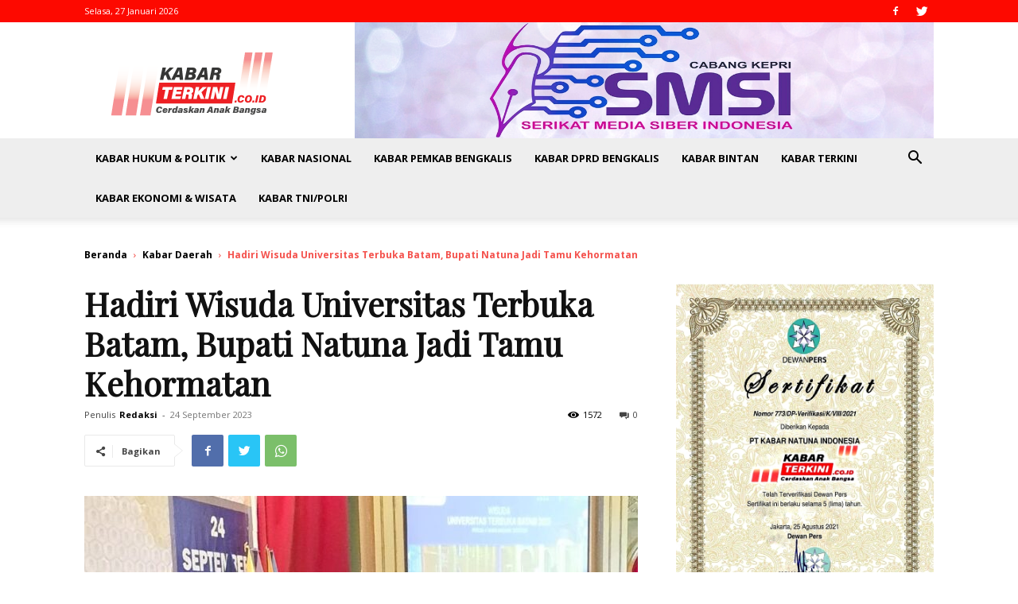

--- FILE ---
content_type: text/html; charset=UTF-8
request_url: https://www.kabarterkini.co.id/hadiri-wisuda-universitas-terbuka-batam-bupati-natuna-jadi-tamu-kehormatan/
body_size: 28666
content:
<!doctype html > <!--[if IE 8]><html class="ie8" lang="en"> <![endif]--> <!--[if IE 9]><html class="ie9" lang="en"> <![endif]--> <!--[if gt IE 8]><!--><html dir="ltr" lang="id" prefix="og: https://ogp.me/ns#"> <!--<![endif]--><head><link href="//click.advertnative.com" rel="dns-prefetch" crossorigin><link href="//line.me" rel="dns-prefetch" crossorigin><link href="//api.whatsapp.com" rel="dns-prefetch" crossorigin><link href="//twitter.com" rel="dns-prefetch" crossorigin><link href="//www.facebook.com" rel="dns-prefetch" crossorigin><link href="//cdnjs.cloudflare.com" rel="dns-prefetch" crossorigin><link href="//fonts.googleapis.com" rel="dns-prefetch" crossorigin><meta charset="UTF-8" /><meta name="viewport" content="width=device-width, initial-scale=1.0"><link rel="pingback" href="https://www.kabarterkini.co.id/xmlrpc.php" /><title>Hadiri Wisuda Universitas Terbuka Batam, Bupati Natuna Jadi Tamu Kehormatan - kabarterkini.co.id</title><meta name="description" content="BATAM, KABARTERKINI.co.id - Bupati Natuna Wan Siswandi menjadi tamu kehormatan dalam pelaksanaan Wisuda Universitas Terbuka atau UT Batam. Wisuda berlangsung di Harmoni One Hotel, Ahad pagi 24 September 2023. Direktur Universitas Terbuka Batam Angga Sucitra Hendrayana dalam sambutan mengatakan, universitasnya telah mewisudakan sebanyak 653 mahasiswa dan mahasiswi. Wisuda hari ini, merupakan gelombang kedua. &quot;Dengan banyaknya" /><meta name="robots" content="max-image-preview:large" /><link rel="canonical" href="https://www.kabarterkini.co.id/hadiri-wisuda-universitas-terbuka-batam-bupati-natuna-jadi-tamu-kehormatan/" /><meta name="generator" content="All in One SEO (AIOSEO) 4.7.0" /><meta property="og:locale" content="id_ID" /><meta property="og:site_name" content="kabarterkini.co.id - Cerdaskan Anak Bangsa" /><meta property="og:type" content="article" /><meta property="og:title" content="Hadiri Wisuda Universitas Terbuka Batam, Bupati Natuna Jadi Tamu Kehormatan - kabarterkini.co.id" /><meta property="og:description" content="BATAM, KABARTERKINI.co.id - Bupati Natuna Wan Siswandi menjadi tamu kehormatan dalam pelaksanaan Wisuda Universitas Terbuka atau UT Batam. Wisuda berlangsung di Harmoni One Hotel, Ahad pagi 24 September 2023. Direktur Universitas Terbuka Batam Angga Sucitra Hendrayana dalam sambutan mengatakan, universitasnya telah mewisudakan sebanyak 653 mahasiswa dan mahasiswi. Wisuda hari ini, merupakan gelombang kedua. &quot;Dengan banyaknya" /><meta property="og:url" content="https://www.kabarterkini.co.id/hadiri-wisuda-universitas-terbuka-batam-bupati-natuna-jadi-tamu-kehormatan/" /><meta property="og:image" content="https://www.kabarterkini.co.id/wp-content/uploads/2023/09/20230924_154733-e1695545535931.jpg" /><meta property="og:image:secure_url" content="https://www.kabarterkini.co.id/wp-content/uploads/2023/09/20230924_154733-e1695545535931.jpg" /><meta property="og:image:width" content="640" /><meta property="og:image:height" content="681" /><meta property="article:published_time" content="2023-09-24T08:45:06+00:00" /><meta property="article:modified_time" content="2023-09-24T08:59:35+00:00" /><meta name="twitter:card" content="summary_large_image" /><meta name="twitter:title" content="Hadiri Wisuda Universitas Terbuka Batam, Bupati Natuna Jadi Tamu Kehormatan - kabarterkini.co.id" /><meta name="twitter:description" content="BATAM, KABARTERKINI.co.id - Bupati Natuna Wan Siswandi menjadi tamu kehormatan dalam pelaksanaan Wisuda Universitas Terbuka atau UT Batam. Wisuda berlangsung di Harmoni One Hotel, Ahad pagi 24 September 2023. Direktur Universitas Terbuka Batam Angga Sucitra Hendrayana dalam sambutan mengatakan, universitasnya telah mewisudakan sebanyak 653 mahasiswa dan mahasiswi. Wisuda hari ini, merupakan gelombang kedua. &quot;Dengan banyaknya" /><meta name="twitter:image" content="https://www.kabarterkini.co.id/wp-content/uploads/2023/09/20230924_154733-e1695545535931.jpg" /> <script type="application/ld+json" class="aioseo-schema">{"@context":"https:\/\/schema.org","@graph":[{"@type":"BlogPosting","@id":"https:\/\/www.kabarterkini.co.id\/hadiri-wisuda-universitas-terbuka-batam-bupati-natuna-jadi-tamu-kehormatan\/#blogposting","name":"Hadiri Wisuda Universitas Terbuka Batam, Bupati Natuna Jadi Tamu Kehormatan - kabarterkini.co.id","headline":"Hadiri Wisuda Universitas Terbuka Batam, Bupati Natuna Jadi Tamu Kehormatan","author":{"@id":"https:\/\/www.kabarterkini.co.id\/author\/redaksikt\/#author"},"publisher":{"@id":"https:\/\/www.kabarterkini.co.id\/#organization"},"image":{"@type":"ImageObject","url":"https:\/\/www.kabarterkini.co.id\/wp-content\/uploads\/2023\/09\/20230924_154733-e1695545535931.jpg","width":640,"height":681,"caption":"BUPATI Natuna Wan Siswandi saat mengucapkan selamat pada istri tercinta, Septi Dwiani Wan Siswandi"},"datePublished":"2023-09-24T15:45:06+07:00","dateModified":"2023-09-24T15:59:35+07:00","inLanguage":"id-ID","mainEntityOfPage":{"@id":"https:\/\/www.kabarterkini.co.id\/hadiri-wisuda-universitas-terbuka-batam-bupati-natuna-jadi-tamu-kehormatan\/#webpage"},"isPartOf":{"@id":"https:\/\/www.kabarterkini.co.id\/hadiri-wisuda-universitas-terbuka-batam-bupati-natuna-jadi-tamu-kehormatan\/#webpage"},"articleSection":"Kabar Daerah, Kabar DPRD Bengkalis, Kabar Pemkab Bengkalis, #Batam, #Bupati Wan Sis, #Hadiri, #Universitas Terbuka, #Wisuda"},{"@type":"BreadcrumbList","@id":"https:\/\/www.kabarterkini.co.id\/hadiri-wisuda-universitas-terbuka-batam-bupati-natuna-jadi-tamu-kehormatan\/#breadcrumblist","itemListElement":[{"@type":"ListItem","@id":"https:\/\/www.kabarterkini.co.id\/#listItem","position":1,"name":"Beranda","item":"https:\/\/www.kabarterkini.co.id\/","nextItem":"https:\/\/www.kabarterkini.co.id\/hadiri-wisuda-universitas-terbuka-batam-bupati-natuna-jadi-tamu-kehormatan\/#listItem"},{"@type":"ListItem","@id":"https:\/\/www.kabarterkini.co.id\/hadiri-wisuda-universitas-terbuka-batam-bupati-natuna-jadi-tamu-kehormatan\/#listItem","position":2,"name":"Hadiri Wisuda Universitas Terbuka Batam, Bupati Natuna Jadi Tamu Kehormatan","previousItem":"https:\/\/www.kabarterkini.co.id\/#listItem"}]},{"@type":"Organization","@id":"https:\/\/www.kabarterkini.co.id\/#organization","name":"kabarterkini.co.id","description":"Cerdaskan Anak Bangsa","url":"https:\/\/www.kabarterkini.co.id\/"},{"@type":"Person","@id":"https:\/\/www.kabarterkini.co.id\/author\/redaksikt\/#author","url":"https:\/\/www.kabarterkini.co.id\/author\/redaksikt\/","name":"Redaksi","image":{"@type":"ImageObject","@id":"https:\/\/www.kabarterkini.co.id\/hadiri-wisuda-universitas-terbuka-batam-bupati-natuna-jadi-tamu-kehormatan\/#authorImage","url":"https:\/\/secure.gravatar.com\/avatar\/826edfb983405daf1466fcefe74c5705?s=96&d=mm&r=g","width":96,"height":96,"caption":"Redaksi"}},{"@type":"WebPage","@id":"https:\/\/www.kabarterkini.co.id\/hadiri-wisuda-universitas-terbuka-batam-bupati-natuna-jadi-tamu-kehormatan\/#webpage","url":"https:\/\/www.kabarterkini.co.id\/hadiri-wisuda-universitas-terbuka-batam-bupati-natuna-jadi-tamu-kehormatan\/","name":"Hadiri Wisuda Universitas Terbuka Batam, Bupati Natuna Jadi Tamu Kehormatan - kabarterkini.co.id","description":"BATAM, KABARTERKINI.co.id - Bupati Natuna Wan Siswandi menjadi tamu kehormatan dalam pelaksanaan Wisuda Universitas Terbuka atau UT Batam. Wisuda berlangsung di Harmoni One Hotel, Ahad pagi 24 September 2023. Direktur Universitas Terbuka Batam Angga Sucitra Hendrayana dalam sambutan mengatakan, universitasnya telah mewisudakan sebanyak 653 mahasiswa dan mahasiswi. Wisuda hari ini, merupakan gelombang kedua. \"Dengan banyaknya","inLanguage":"id-ID","isPartOf":{"@id":"https:\/\/www.kabarterkini.co.id\/#website"},"breadcrumb":{"@id":"https:\/\/www.kabarterkini.co.id\/hadiri-wisuda-universitas-terbuka-batam-bupati-natuna-jadi-tamu-kehormatan\/#breadcrumblist"},"author":{"@id":"https:\/\/www.kabarterkini.co.id\/author\/redaksikt\/#author"},"creator":{"@id":"https:\/\/www.kabarterkini.co.id\/author\/redaksikt\/#author"},"image":{"@type":"ImageObject","url":"https:\/\/www.kabarterkini.co.id\/wp-content\/uploads\/2023\/09\/20230924_154733-e1695545535931.jpg","@id":"https:\/\/www.kabarterkini.co.id\/hadiri-wisuda-universitas-terbuka-batam-bupati-natuna-jadi-tamu-kehormatan\/#mainImage","width":640,"height":681,"caption":"BUPATI Natuna Wan Siswandi saat mengucapkan selamat pada istri tercinta, Septi Dwiani Wan Siswandi"},"primaryImageOfPage":{"@id":"https:\/\/www.kabarterkini.co.id\/hadiri-wisuda-universitas-terbuka-batam-bupati-natuna-jadi-tamu-kehormatan\/#mainImage"},"datePublished":"2023-09-24T15:45:06+07:00","dateModified":"2023-09-24T15:59:35+07:00"},{"@type":"WebSite","@id":"https:\/\/www.kabarterkini.co.id\/#website","url":"https:\/\/www.kabarterkini.co.id\/","name":"kabarterkini.co.id","description":"Cerdaskan Anak Bangsa","inLanguage":"id-ID","publisher":{"@id":"https:\/\/www.kabarterkini.co.id\/#organization"}}]}</script> <link rel='dns-prefetch' href='//fonts.googleapis.com' /><link rel="alternate" type="application/rss+xml" title="kabarterkini.co.id &raquo; Feed" href="https://www.kabarterkini.co.id/feed/" /><link rel="alternate" type="application/rss+xml" title="kabarterkini.co.id &raquo; Umpan Komentar" href="https://www.kabarterkini.co.id/comments/feed/" /><link rel="alternate" type="application/rss+xml" title="kabarterkini.co.id &raquo; Hadiri Wisuda Universitas Terbuka Batam, Bupati Natuna Jadi Tamu Kehormatan Umpan Komentar" href="https://www.kabarterkini.co.id/hadiri-wisuda-universitas-terbuka-batam-bupati-natuna-jadi-tamu-kehormatan/feed/" />  <script defer src="[data-uri]"></script> <style type="text/css">img.wp-smiley,img.emoji{display:inline!important;border:none!important;box-shadow:none!important;height:1em!important;width:1em!important;margin:0 0.07em!important;vertical-align:-0.1em!important;background:none!important;padding:0!important}</style><link rel='stylesheet' id='wp-block-library-css' href='https://www.kabarterkini.co.id/wp-includes/css/dist/block-library/style.min.css?ver=6.3.7' type='text/css' media='all' /><style id='classic-theme-styles-inline-css' type='text/css'>/*! This file is auto-generated */
.wp-block-button__link{color:#fff;background-color:#32373c;border-radius:9999px;box-shadow:none;text-decoration:none;padding:calc(.667em + 2px) calc(1.333em + 2px);font-size:1.125em}.wp-block-file__button{background:#32373c;color:#fff;text-decoration:none}</style><style id='global-styles-inline-css' type='text/css'>body{--wp--preset--color--black:#000000;--wp--preset--color--cyan-bluish-gray:#abb8c3;--wp--preset--color--white:#ffffff;--wp--preset--color--pale-pink:#f78da7;--wp--preset--color--vivid-red:#cf2e2e;--wp--preset--color--luminous-vivid-orange:#ff6900;--wp--preset--color--luminous-vivid-amber:#fcb900;--wp--preset--color--light-green-cyan:#7bdcb5;--wp--preset--color--vivid-green-cyan:#00d084;--wp--preset--color--pale-cyan-blue:#8ed1fc;--wp--preset--color--vivid-cyan-blue:#0693e3;--wp--preset--color--vivid-purple:#9b51e0;--wp--preset--gradient--vivid-cyan-blue-to-vivid-purple:linear-gradient(135deg,rgba(6,147,227,1) 0%,rgb(155,81,224) 100%);--wp--preset--gradient--light-green-cyan-to-vivid-green-cyan:linear-gradient(135deg,rgb(122,220,180) 0%,rgb(0,208,130) 100%);--wp--preset--gradient--luminous-vivid-amber-to-luminous-vivid-orange:linear-gradient(135deg,rgba(252,185,0,1) 0%,rgba(255,105,0,1) 100%);--wp--preset--gradient--luminous-vivid-orange-to-vivid-red:linear-gradient(135deg,rgba(255,105,0,1) 0%,rgb(207,46,46) 100%);--wp--preset--gradient--very-light-gray-to-cyan-bluish-gray:linear-gradient(135deg,rgb(238,238,238) 0%,rgb(169,184,195) 100%);--wp--preset--gradient--cool-to-warm-spectrum:linear-gradient(135deg,rgb(74,234,220) 0%,rgb(151,120,209) 20%,rgb(207,42,186) 40%,rgb(238,44,130) 60%,rgb(251,105,98) 80%,rgb(254,248,76) 100%);--wp--preset--gradient--blush-light-purple:linear-gradient(135deg,rgb(255,206,236) 0%,rgb(152,150,240) 100%);--wp--preset--gradient--blush-bordeaux:linear-gradient(135deg,rgb(254,205,165) 0%,rgb(254,45,45) 50%,rgb(107,0,62) 100%);--wp--preset--gradient--luminous-dusk:linear-gradient(135deg,rgb(255,203,112) 0%,rgb(199,81,192) 50%,rgb(65,88,208) 100%);--wp--preset--gradient--pale-ocean:linear-gradient(135deg,rgb(255,245,203) 0%,rgb(182,227,212) 50%,rgb(51,167,181) 100%);--wp--preset--gradient--electric-grass:linear-gradient(135deg,rgb(202,248,128) 0%,rgb(113,206,126) 100%);--wp--preset--gradient--midnight:linear-gradient(135deg,rgb(2,3,129) 0%,rgb(40,116,252) 100%);--wp--preset--font-size--small:11px;--wp--preset--font-size--medium:20px;--wp--preset--font-size--large:32px;--wp--preset--font-size--x-large:42px;--wp--preset--font-size--regular:15px;--wp--preset--font-size--larger:50px;--wp--preset--spacing--20:0.44rem;--wp--preset--spacing--30:0.67rem;--wp--preset--spacing--40:1rem;--wp--preset--spacing--50:1.5rem;--wp--preset--spacing--60:2.25rem;--wp--preset--spacing--70:3.38rem;--wp--preset--spacing--80:5.06rem;--wp--preset--shadow--natural:6px 6px 9px rgba(0, 0, 0, 0.2);--wp--preset--shadow--deep:12px 12px 50px rgba(0, 0, 0, 0.4);--wp--preset--shadow--sharp:6px 6px 0px rgba(0, 0, 0, 0.2);--wp--preset--shadow--outlined:6px 6px 0px -3px rgba(255, 255, 255, 1), 6px 6px rgba(0, 0, 0, 1);--wp--preset--shadow--crisp:6px 6px 0px rgba(0, 0, 0, 1)}:where(.is-layout-flex){gap:.5em}:where(.is-layout-grid){gap:.5em}body .is-layout-flow>.alignleft{float:left;margin-inline-start:0;margin-inline-end:2em}body .is-layout-flow>.alignright{float:right;margin-inline-start:2em;margin-inline-end:0}body .is-layout-flow>.aligncenter{margin-left:auto!important;margin-right:auto!important}body .is-layout-constrained>.alignleft{float:left;margin-inline-start:0;margin-inline-end:2em}body .is-layout-constrained>.alignright{float:right;margin-inline-start:2em;margin-inline-end:0}body .is-layout-constrained>.aligncenter{margin-left:auto!important;margin-right:auto!important}body .is-layout-constrained>:where(:not(.alignleft):not(.alignright):not(.alignfull)){max-width:var(--wp--style--global--content-size);margin-left:auto!important;margin-right:auto!important}body .is-layout-constrained>.alignwide{max-width:var(--wp--style--global--wide-size)}body .is-layout-flex{display:flex}body .is-layout-flex{flex-wrap:wrap;align-items:center}body .is-layout-flex>*{margin:0}body .is-layout-grid{display:grid}body .is-layout-grid>*{margin:0}:where(.wp-block-columns.is-layout-flex){gap:2em}:where(.wp-block-columns.is-layout-grid){gap:2em}:where(.wp-block-post-template.is-layout-flex){gap:1.25em}:where(.wp-block-post-template.is-layout-grid){gap:1.25em}.has-black-color{color:var(--wp--preset--color--black)!important}.has-cyan-bluish-gray-color{color:var(--wp--preset--color--cyan-bluish-gray)!important}.has-white-color{color:var(--wp--preset--color--white)!important}.has-pale-pink-color{color:var(--wp--preset--color--pale-pink)!important}.has-vivid-red-color{color:var(--wp--preset--color--vivid-red)!important}.has-luminous-vivid-orange-color{color:var(--wp--preset--color--luminous-vivid-orange)!important}.has-luminous-vivid-amber-color{color:var(--wp--preset--color--luminous-vivid-amber)!important}.has-light-green-cyan-color{color:var(--wp--preset--color--light-green-cyan)!important}.has-vivid-green-cyan-color{color:var(--wp--preset--color--vivid-green-cyan)!important}.has-pale-cyan-blue-color{color:var(--wp--preset--color--pale-cyan-blue)!important}.has-vivid-cyan-blue-color{color:var(--wp--preset--color--vivid-cyan-blue)!important}.has-vivid-purple-color{color:var(--wp--preset--color--vivid-purple)!important}.has-black-background-color{background-color:var(--wp--preset--color--black)!important}.has-cyan-bluish-gray-background-color{background-color:var(--wp--preset--color--cyan-bluish-gray)!important}.has-white-background-color{background-color:var(--wp--preset--color--white)!important}.has-pale-pink-background-color{background-color:var(--wp--preset--color--pale-pink)!important}.has-vivid-red-background-color{background-color:var(--wp--preset--color--vivid-red)!important}.has-luminous-vivid-orange-background-color{background-color:var(--wp--preset--color--luminous-vivid-orange)!important}.has-luminous-vivid-amber-background-color{background-color:var(--wp--preset--color--luminous-vivid-amber)!important}.has-light-green-cyan-background-color{background-color:var(--wp--preset--color--light-green-cyan)!important}.has-vivid-green-cyan-background-color{background-color:var(--wp--preset--color--vivid-green-cyan)!important}.has-pale-cyan-blue-background-color{background-color:var(--wp--preset--color--pale-cyan-blue)!important}.has-vivid-cyan-blue-background-color{background-color:var(--wp--preset--color--vivid-cyan-blue)!important}.has-vivid-purple-background-color{background-color:var(--wp--preset--color--vivid-purple)!important}.has-black-border-color{border-color:var(--wp--preset--color--black)!important}.has-cyan-bluish-gray-border-color{border-color:var(--wp--preset--color--cyan-bluish-gray)!important}.has-white-border-color{border-color:var(--wp--preset--color--white)!important}.has-pale-pink-border-color{border-color:var(--wp--preset--color--pale-pink)!important}.has-vivid-red-border-color{border-color:var(--wp--preset--color--vivid-red)!important}.has-luminous-vivid-orange-border-color{border-color:var(--wp--preset--color--luminous-vivid-orange)!important}.has-luminous-vivid-amber-border-color{border-color:var(--wp--preset--color--luminous-vivid-amber)!important}.has-light-green-cyan-border-color{border-color:var(--wp--preset--color--light-green-cyan)!important}.has-vivid-green-cyan-border-color{border-color:var(--wp--preset--color--vivid-green-cyan)!important}.has-pale-cyan-blue-border-color{border-color:var(--wp--preset--color--pale-cyan-blue)!important}.has-vivid-cyan-blue-border-color{border-color:var(--wp--preset--color--vivid-cyan-blue)!important}.has-vivid-purple-border-color{border-color:var(--wp--preset--color--vivid-purple)!important}.has-vivid-cyan-blue-to-vivid-purple-gradient-background{background:var(--wp--preset--gradient--vivid-cyan-blue-to-vivid-purple)!important}.has-light-green-cyan-to-vivid-green-cyan-gradient-background{background:var(--wp--preset--gradient--light-green-cyan-to-vivid-green-cyan)!important}.has-luminous-vivid-amber-to-luminous-vivid-orange-gradient-background{background:var(--wp--preset--gradient--luminous-vivid-amber-to-luminous-vivid-orange)!important}.has-luminous-vivid-orange-to-vivid-red-gradient-background{background:var(--wp--preset--gradient--luminous-vivid-orange-to-vivid-red)!important}.has-very-light-gray-to-cyan-bluish-gray-gradient-background{background:var(--wp--preset--gradient--very-light-gray-to-cyan-bluish-gray)!important}.has-cool-to-warm-spectrum-gradient-background{background:var(--wp--preset--gradient--cool-to-warm-spectrum)!important}.has-blush-light-purple-gradient-background{background:var(--wp--preset--gradient--blush-light-purple)!important}.has-blush-bordeaux-gradient-background{background:var(--wp--preset--gradient--blush-bordeaux)!important}.has-luminous-dusk-gradient-background{background:var(--wp--preset--gradient--luminous-dusk)!important}.has-pale-ocean-gradient-background{background:var(--wp--preset--gradient--pale-ocean)!important}.has-electric-grass-gradient-background{background:var(--wp--preset--gradient--electric-grass)!important}.has-midnight-gradient-background{background:var(--wp--preset--gradient--midnight)!important}.has-small-font-size{font-size:var(--wp--preset--font-size--small)!important}.has-medium-font-size{font-size:var(--wp--preset--font-size--medium)!important}.has-large-font-size{font-size:var(--wp--preset--font-size--large)!important}.has-x-large-font-size{font-size:var(--wp--preset--font-size--x-large)!important}.wp-block-navigation a:where(:not(.wp-element-button)){color:inherit}:where(.wp-block-post-template.is-layout-flex){gap:1.25em}:where(.wp-block-post-template.is-layout-grid){gap:1.25em}:where(.wp-block-columns.is-layout-flex){gap:2em}:where(.wp-block-columns.is-layout-grid){gap:2em}.wp-block-pullquote{font-size:1.5em;line-height:1.6}</style><link rel='stylesheet' id='dashicons-css' href='https://www.kabarterkini.co.id/wp-includes/css/dashicons.min.css?ver=6.3.7' type='text/css' media='all' /><link rel='stylesheet' id='post-views-counter-frontend-css' href='https://www.kabarterkini.co.id/wp-content/plugins/post-views-counter/css/frontend.min.css?ver=1.4.7' type='text/css' media='all' /><link rel='stylesheet' id='td-plugin-multi-purpose-css' href='https://www.kabarterkini.co.id/wp-content/cache/autoptimize/autoptimize_single_4f1c6d2e290a4f007be15155b9938c62.php?ver=cc1840e9c933374cafb3d94619867f37' type='text/css' media='all' /><link rel='stylesheet' id='google-fonts-style-css' href='https://fonts.googleapis.com/css?family=Playfair+Display%3A400%7COpen+Sans%3A400%2C600%2C700%7CRoboto%3A400%2C500%2C700&amp;display=swap&amp;ver=12.4' type='text/css' media='all' /><link rel='stylesheet' id='td-theme-css' href='https://www.kabarterkini.co.id/wp-content/cache/autoptimize/autoptimize_single_791ab10fe8079fb3f709ce8d736262e6.php?ver=12.4' type='text/css' media='all' /><style id='td-theme-inline-css' type='text/css'>@media (max-width:767px){.td-header-desktop-wrap{display:none}}@media (min-width:767px){.td-header-mobile-wrap{display:none}}</style><link rel='stylesheet' id='td-legacy-framework-front-style-css' href='https://www.kabarterkini.co.id/wp-content/cache/autoptimize/autoptimize_single_45f606c8c07b111b37c91af4cc4bca87.php?ver=cc1840e9c933374cafb3d94619867f37' type='text/css' media='all' /><link rel='stylesheet' id='td-standard-pack-framework-front-style-css' href='https://www.kabarterkini.co.id/wp-content/cache/autoptimize/autoptimize_single_d0bac0cd5f1c53785b657a19344958f3.php?ver=d39710269e5f4389cf7661fe4fdc36f9' type='text/css' media='all' /><link rel='stylesheet' id='tdb_style_cloud_templates_front-css' href='https://www.kabarterkini.co.id/wp-content/cache/autoptimize/autoptimize_single_c6cad068034e014cd510682ef13389ce.php?ver=ec3d2d0202aa1c6516855c14ff9ec3ea' type='text/css' media='all' /> <script defer type='text/javascript' src='https://www.kabarterkini.co.id/wp-includes/js/jquery/jquery.min.js?ver=3.7.0' id='jquery-core-js'></script> <script defer type='text/javascript' src='https://www.kabarterkini.co.id/wp-includes/js/jquery/jquery-migrate.min.js?ver=3.4.1' id='jquery-migrate-js'></script> <link rel="https://api.w.org/" href="https://www.kabarterkini.co.id/wp-json/" /><link rel="alternate" type="application/json" href="https://www.kabarterkini.co.id/wp-json/wp/v2/posts/30793" /><link rel="EditURI" type="application/rsd+xml" title="RSD" href="https://www.kabarterkini.co.id/xmlrpc.php?rsd" /><meta name="generator" content="WordPress 6.3.7" /><link rel='shortlink' href='https://www.kabarterkini.co.id/?p=30793' /><link rel="alternate" type="application/json+oembed" href="https://www.kabarterkini.co.id/wp-json/oembed/1.0/embed?url=https%3A%2F%2Fwww.kabarterkini.co.id%2Fhadiri-wisuda-universitas-terbuka-batam-bupati-natuna-jadi-tamu-kehormatan%2F" /><link rel="alternate" type="text/xml+oembed" href="https://www.kabarterkini.co.id/wp-json/oembed/1.0/embed?url=https%3A%2F%2Fwww.kabarterkini.co.id%2Fhadiri-wisuda-universitas-terbuka-batam-bupati-natuna-jadi-tamu-kehormatan%2F&amp;format=xml" /> <!--[if lt IE 9]><script src="https://cdnjs.cloudflare.com/ajax/libs/html5shiv/3.7.3/html5shiv.js"></script><![endif]--> <script defer src="[data-uri]"></script> <style id="tdb-global-colors">:root{--accent-color:#fff}</style> <script defer src="[data-uri]"></script> <style>.td-module-exclusive .td-module-title a:before{content:'EKSKLUSIF'}.td-header-wrap .black-menu .sf-menu>.current-menu-item>a,.td-header-wrap .black-menu .sf-menu>.current-menu-ancestor>a,.td-header-wrap .black-menu .sf-menu>.current-category-ancestor>a,.td-header-wrap .black-menu .sf-menu>li>a:hover,.td-header-wrap .black-menu .sf-menu>.sfHover>a,.sf-menu>.current-menu-item>a:after,.sf-menu>.current-menu-ancestor>a:after,.sf-menu>.current-category-ancestor>a:after,.sf-menu>li:hover>a:after,.sf-menu>.sfHover>a:after,.header-search-wrap .td-drop-down-search:after,.header-search-wrap .td-drop-down-search .btn:hover,input[type=submit]:hover,.td-read-more a,.td-post-category:hover,body .td_top_authors .td-active .td-author-post-count,body .td_top_authors .td-active .td-author-comments-count,body .td_top_authors .td_mod_wrap:hover .td-author-post-count,body .td_top_authors .td_mod_wrap:hover .td-author-comments-count,.td-404-sub-sub-title a:hover,.td-search-form-widget .wpb_button:hover,.td-rating-bar-wrap div,.dropcap,.td_wrapper_video_playlist .td_video_controls_playlist_wrapper,.wpb_default,.wpb_default:hover,.td-left-smart-list:hover,.td-right-smart-list:hover,#bbpress-forums button:hover,.bbp_widget_login .button:hover,.td-footer-wrapper .td-post-category,.td-footer-wrapper .widget_product_search input[type="submit"]:hover,.single-product .product .summary .cart .button:hover,.td-next-prev-wrap a:hover,.td-load-more-wrap a:hover,.td-post-small-box a:hover,.page-nav .current,.page-nav:first-child>div,#bbpress-forums .bbp-pagination .current,#bbpress-forums #bbp-single-user-details #bbp-user-navigation li.current a,.td-theme-slider:hover .slide-meta-cat a,a.vc_btn-black:hover,.td-trending-now-wrapper:hover .td-trending-now-title,.td-scroll-up,.td-smart-list-button:hover,.td-weather-information:before,.td-weather-week:before,.td_block_exchange .td-exchange-header:before,.td-pulldown-syle-2 .td-subcat-dropdown ul:after,.td_block_template_9 .td-block-title:after,.td_block_template_15 .td-block-title:before,div.wpforms-container .wpforms-form div.wpforms-submit-container button[type=submit],.td-close-video-fixed{background-color:#fd0900}.td_block_template_4 .td-related-title .td-cur-simple-item:before{border-color:#fd0900 transparent transparent transparent!important}.td_block_template_4 .td-related-title .td-cur-simple-item,.td_block_template_3 .td-related-title .td-cur-simple-item,.td_block_template_9 .td-related-title:after{background-color:#fd0900}a,cite a:hover,.td-page-content blockquote p,.td-post-content blockquote p,.mce-content-body blockquote p,.comment-content blockquote p,.wpb_text_column blockquote p,.td_block_text_with_title blockquote p,.td_module_wrap:hover .entry-title a,.td-subcat-filter .td-subcat-list a:hover,.td-subcat-filter .td-subcat-dropdown a:hover,.td_quote_on_blocks,.dropcap2,.dropcap3,body .td_top_authors .td-active .td-authors-name a,body .td_top_authors .td_mod_wrap:hover .td-authors-name a,.td-post-next-prev-content a:hover,.author-box-wrap .td-author-social a:hover,.td-author-name a:hover,.td-author-url a:hover,.comment-reply-link:hover,.logged-in-as a:hover,#cancel-comment-reply-link:hover,.td-search-query,.widget a:hover,.td_wp_recentcomments a:hover,.archive .widget_archive .current,.archive .widget_archive .current a,.widget_calendar tfoot a:hover,#bbpress-forums li.bbp-header .bbp-reply-content span a:hover,#bbpress-forums .bbp-forum-freshness a:hover,#bbpress-forums .bbp-topic-freshness a:hover,#bbpress-forums .bbp-forums-list li a:hover,#bbpress-forums .bbp-forum-title:hover,#bbpress-forums .bbp-topic-permalink:hover,#bbpress-forums .bbp-topic-started-by a:hover,#bbpress-forums .bbp-topic-started-in a:hover,#bbpress-forums .bbp-body .super-sticky li.bbp-topic-title .bbp-topic-permalink,#bbpress-forums .bbp-body .sticky li.bbp-topic-title .bbp-topic-permalink,.widget_display_replies .bbp-author-name,.widget_display_topics .bbp-author-name,.td-subfooter-menu li a:hover,a.vc_btn-black:hover,.td-smart-list-dropdown-wrap .td-smart-list-button:hover,.td-instagram-user a,.td-block-title-wrap .td-wrapper-pulldown-filter .td-pulldown-filter-display-option:hover,.td-block-title-wrap .td-wrapper-pulldown-filter .td-pulldown-filter-display-option:hover i,.td-block-title-wrap .td-wrapper-pulldown-filter .td-pulldown-filter-link:hover,.td-block-title-wrap .td-wrapper-pulldown-filter .td-pulldown-filter-item .td-cur-simple-item,.td-pulldown-syle-2 .td-subcat-dropdown:hover .td-subcat-more span,.td-pulldown-syle-2 .td-subcat-dropdown:hover .td-subcat-more i,.td-pulldown-syle-3 .td-subcat-dropdown:hover .td-subcat-more span,.td-pulldown-syle-3 .td-subcat-dropdown:hover .td-subcat-more i,.td_block_template_2 .td-related-title .td-cur-simple-item,.td_block_template_5 .td-related-title .td-cur-simple-item,.td_block_template_6 .td-related-title .td-cur-simple-item,.td_block_template_7 .td-related-title .td-cur-simple-item,.td_block_template_8 .td-related-title .td-cur-simple-item,.td_block_template_9 .td-related-title .td-cur-simple-item,.td_block_template_10 .td-related-title .td-cur-simple-item,.td_block_template_11 .td-related-title .td-cur-simple-item,.td_block_template_12 .td-related-title .td-cur-simple-item,.td_block_template_13 .td-related-title .td-cur-simple-item,.td_block_template_14 .td-related-title .td-cur-simple-item,.td_block_template_15 .td-related-title .td-cur-simple-item,.td_block_template_16 .td-related-title .td-cur-simple-item,.td_block_template_17 .td-related-title .td-cur-simple-item,.td-theme-wrap .sf-menu ul .td-menu-item>a:hover,.td-theme-wrap .sf-menu ul .sfHover>a,.td-theme-wrap .sf-menu ul .current-menu-ancestor>a,.td-theme-wrap .sf-menu ul .current-category-ancestor>a,.td-theme-wrap .sf-menu ul .current-menu-item>a,.td_outlined_btn,body .td_block_categories_tags .td-ct-item:hover,body .td_block_list_menu li.current-menu-item>a,body .td_block_list_menu li.current-menu-ancestor>a,body .td_block_list_menu li.current-category-ancestor>a{color:#fd0900}a.vc_btn-black.vc_btn_square_outlined:hover,a.vc_btn-black.vc_btn_outlined:hover{color:#fd0900!important}.td-next-prev-wrap a:hover,.td-load-more-wrap a:hover,.td-post-small-box a:hover,.page-nav .current,.page-nav:first-child>div,#bbpress-forums .bbp-pagination .current,.post .td_quote_box,.page .td_quote_box,a.vc_btn-black:hover,.td_block_template_5 .td-block-title>*,.td_outlined_btn{border-color:#fd0900}.td_wrapper_video_playlist .td_video_currently_playing:after{border-color:#fd0900!important}.header-search-wrap .td-drop-down-search:before{border-color:transparent transparent #fd0900 transparent}.block-title>span,.block-title>a,.block-title>label,.widgettitle,.widgettitle:after,body .td-trending-now-title,.td-trending-now-wrapper:hover .td-trending-now-title,.wpb_tabs li.ui-tabs-active a,.wpb_tabs li:hover a,.vc_tta-container .vc_tta-color-grey.vc_tta-tabs-position-top.vc_tta-style-classic .vc_tta-tabs-container .vc_tta-tab.vc_active>a,.vc_tta-container .vc_tta-color-grey.vc_tta-tabs-position-top.vc_tta-style-classic .vc_tta-tabs-container .vc_tta-tab:hover>a,.td_block_template_1 .td-related-title .td-cur-simple-item,.td-subcat-filter .td-subcat-dropdown:hover .td-subcat-more,.td_3D_btn,.td_shadow_btn,.td_default_btn,.td_round_btn,.td_outlined_btn:hover{background-color:#fd0900}.block-title,.td_block_template_1 .td-related-title,.wpb_tabs .wpb_tabs_nav,.vc_tta-container .vc_tta-color-grey.vc_tta-tabs-position-top.vc_tta-style-classic .vc_tta-tabs-container{border-color:#fd0900}.td_block_wrap .td-subcat-item a.td-cur-simple-item{color:#fd0900}.td-grid-style-4 .entry-title{background-color:rgba(253,9,0,.7)}.block-title>span,.block-title>span>a,.block-title>a,.block-title>label,.widgettitle,.widgettitle:after,body .td-trending-now-title,.td-trending-now-wrapper:hover .td-trending-now-title,.wpb_tabs li.ui-tabs-active a,.wpb_tabs li:hover a,.vc_tta-container .vc_tta-color-grey.vc_tta-tabs-position-top.vc_tta-style-classic .vc_tta-tabs-container .vc_tta-tab.vc_active>a,.vc_tta-container .vc_tta-color-grey.vc_tta-tabs-position-top.vc_tta-style-classic .vc_tta-tabs-container .vc_tta-tab:hover>a,.td_block_template_1 .td-related-title .td-cur-simple-item,.td-subcat-filter .td-subcat-dropdown:hover .td-subcat-more,.td-weather-information:before,.td-weather-week:before,.td_block_exchange .td-exchange-header:before,.td-theme-wrap .td_block_template_3 .td-block-title>*,.td-theme-wrap .td_block_template_4 .td-block-title>*,.td-theme-wrap .td_block_template_7 .td-block-title>*,.td-theme-wrap .td_block_template_9 .td-block-title:after,.td-theme-wrap .td_block_template_10 .td-block-title::before,.td-theme-wrap .td_block_template_11 .td-block-title::before,.td-theme-wrap .td_block_template_11 .td-block-title::after,.td-theme-wrap .td_block_template_14 .td-block-title,.td-theme-wrap .td_block_template_15 .td-block-title:before,.td-theme-wrap .td_block_template_17 .td-block-title:before{background-color:#353535}.block-title,.td_block_template_1 .td-related-title,.wpb_tabs .wpb_tabs_nav,.vc_tta-container .vc_tta-color-grey.vc_tta-tabs-position-top.vc_tta-style-classic .vc_tta-tabs-container,.td-theme-wrap .td_block_template_5 .td-block-title>*,.td-theme-wrap .td_block_template_17 .td-block-title,.td-theme-wrap .td_block_template_17 .td-block-title::before{border-color:#353535}.td-theme-wrap .td_block_template_4 .td-block-title>*:before,.td-theme-wrap .td_block_template_17 .td-block-title::after{border-color:#353535 transparent transparent transparent}.td-theme-wrap .td_block_template_4 .td-related-title .td-cur-simple-item:before{border-color:#353535 transparent transparent transparent!important}@media (max-width:767px){body .td-header-wrap .td-header-main-menu{background-color:#ffffff!important}}@media (max-width:767px){body #td-top-mobile-toggle i,.td-header-wrap .header-search-wrap .td-icon-search{color:#fd0900!important}}.td-menu-background:before,.td-search-background:before{background:#fd0900;background:-moz-linear-gradient(top,#fd0900 0%,#fd0900 100%);background:-webkit-gradient(left top,left bottom,color-stop(0%,#fd0900),color-stop(100%,#fd0900));background:-webkit-linear-gradient(top,#fd0900 0%,#fd0900 100%);background:-o-linear-gradient(top,#fd0900 0%,#fd0900 100%);background:-ms-linear-gradient(top,#fd0900 0%,#fd0900 100%);background:linear-gradient(to bottom,#fd0900 0%,#fd0900 100%);filter:progid:DXImageTransform.Microsoft.gradient(startColorstr='#fd0900',endColorstr='#fd0900',GradientType=0)}.td-mobile-content .current-menu-item>a,.td-mobile-content .current-menu-ancestor>a,.td-mobile-content .current-category-ancestor>a,#td-mobile-nav .td-menu-login-section a:hover,#td-mobile-nav .td-register-section a:hover,#td-mobile-nav .td-menu-socials-wrap a:hover i,.td-search-close span:hover i{color:#ee2}ul.sf-menu>.menu-item>a{font-size:13px;line-height:50px;font-weight:700;text-transform:uppercase}.white-popup-block:before{background-image:url(https://www.kabarterkini.co.id/wp-content/uploads/2019/09/8.jpg)}.td-header-style-12 .td-header-menu-wrap-full,.td-header-style-12 .td-affix,.td-grid-style-1.td-hover-1 .td-big-grid-post:hover .td-post-category,.td-grid-style-5.td-hover-1 .td-big-grid-post:hover .td-post-category,.td_category_template_3 .td-current-sub-category,.td_category_template_8 .td-category-header .td-category a.td-current-sub-category,.td_category_template_4 .td-category-siblings .td-category a:hover,.td_block_big_grid_9.td-grid-style-1 .td-post-category,.td_block_big_grid_9.td-grid-style-5 .td-post-category,.td-grid-style-6.td-hover-1 .td-module-thumb:after,.tdm-menu-active-style5 .td-header-menu-wrap .sf-menu>.current-menu-item>a,.tdm-menu-active-style5 .td-header-menu-wrap .sf-menu>.current-menu-ancestor>a,.tdm-menu-active-style5 .td-header-menu-wrap .sf-menu>.current-category-ancestor>a,.tdm-menu-active-style5 .td-header-menu-wrap .sf-menu>li>a:hover,.tdm-menu-active-style5 .td-header-menu-wrap .sf-menu>.sfHover>a{background-color:#fd0900}.td_mega_menu_sub_cats .cur-sub-cat,.td-mega-span h3 a:hover,.td_mod_mega_menu:hover .entry-title a,.header-search-wrap .result-msg a:hover,.td-header-top-menu .td-drop-down-search .td_module_wrap:hover .entry-title a,.td-header-top-menu .td-icon-search:hover,.td-header-wrap .result-msg a:hover,.top-header-menu li a:hover,.top-header-menu .current-menu-item>a,.top-header-menu .current-menu-ancestor>a,.top-header-menu .current-category-ancestor>a,.td-social-icon-wrap>a:hover,.td-header-sp-top-widget .td-social-icon-wrap a:hover,.td_mod_related_posts:hover h3>a,.td-post-template-11 .td-related-title .td-related-left:hover,.td-post-template-11 .td-related-title .td-related-right:hover,.td-post-template-11 .td-related-title .td-cur-simple-item,.td-post-template-11 .td_block_related_posts .td-next-prev-wrap a:hover,.td-category-header .td-pulldown-category-filter-link:hover,.td-category-siblings .td-subcat-dropdown a:hover,.td-category-siblings .td-subcat-dropdown a.td-current-sub-category,.footer-text-wrap .footer-email-wrap a,.footer-social-wrap a:hover,.td_module_17 .td-read-more a:hover,.td_module_18 .td-read-more a:hover,.td_module_19 .td-post-author-name a:hover,.td-pulldown-syle-2 .td-subcat-dropdown:hover .td-subcat-more span,.td-pulldown-syle-2 .td-subcat-dropdown:hover .td-subcat-more i,.td-pulldown-syle-3 .td-subcat-dropdown:hover .td-subcat-more span,.td-pulldown-syle-3 .td-subcat-dropdown:hover .td-subcat-more i,.tdm-menu-active-style3 .tdm-header.td-header-wrap .sf-menu>.current-category-ancestor>a,.tdm-menu-active-style3 .tdm-header.td-header-wrap .sf-menu>.current-menu-ancestor>a,.tdm-menu-active-style3 .tdm-header.td-header-wrap .sf-menu>.current-menu-item>a,.tdm-menu-active-style3 .tdm-header.td-header-wrap .sf-menu>.sfHover>a,.tdm-menu-active-style3 .tdm-header.td-header-wrap .sf-menu>li>a:hover{color:#fd0900}.td-mega-menu-page .wpb_content_element ul li a:hover,.td-theme-wrap .td-aj-search-results .td_module_wrap:hover .entry-title a,.td-theme-wrap .header-search-wrap .result-msg a:hover{color:#fd0900!important}.td_category_template_8 .td-category-header .td-category a.td-current-sub-category,.td_category_template_4 .td-category-siblings .td-category a:hover,.tdm-menu-active-style4 .tdm-header .sf-menu>.current-menu-item>a,.tdm-menu-active-style4 .tdm-header .sf-menu>.current-menu-ancestor>a,.tdm-menu-active-style4 .tdm-header .sf-menu>.current-category-ancestor>a,.tdm-menu-active-style4 .tdm-header .sf-menu>li>a:hover,.tdm-menu-active-style4 .tdm-header .sf-menu>.sfHover>a{border-color:#fd0900}.td-header-wrap .td-header-top-menu-full,.td-header-wrap .top-header-menu .sub-menu,.tdm-header-style-1.td-header-wrap .td-header-top-menu-full,.tdm-header-style-1.td-header-wrap .top-header-menu .sub-menu,.tdm-header-style-2.td-header-wrap .td-header-top-menu-full,.tdm-header-style-2.td-header-wrap .top-header-menu .sub-menu,.tdm-header-style-3.td-header-wrap .td-header-top-menu-full,.tdm-header-style-3.td-header-wrap .top-header-menu .sub-menu{background-color:#fd0900}.td-header-style-8 .td-header-top-menu-full{background-color:transparent}.td-header-style-8 .td-header-top-menu-full .td-header-top-menu{background-color:#fd0900;padding-left:15px;padding-right:15px}.td-header-wrap .td-header-top-menu-full .td-header-top-menu,.td-header-wrap .td-header-top-menu-full{border-bottom:none}.td-header-top-menu,.td-header-top-menu a,.td-header-wrap .td-header-top-menu-full .td-header-top-menu,.td-header-wrap .td-header-top-menu-full a,.td-header-style-8 .td-header-top-menu,.td-header-style-8 .td-header-top-menu a,.td-header-top-menu .td-drop-down-search .entry-title a{color:#fff}.td-header-wrap .td-header-menu-wrap-full,.td-header-menu-wrap.td-affix,.td-header-style-3 .td-header-main-menu,.td-header-style-3 .td-affix .td-header-main-menu,.td-header-style-4 .td-header-main-menu,.td-header-style-4 .td-affix .td-header-main-menu,.td-header-style-8 .td-header-menu-wrap.td-affix,.td-header-style-8 .td-header-top-menu-full{background-color:#eee}.td-boxed-layout .td-header-style-3 .td-header-menu-wrap,.td-boxed-layout .td-header-style-4 .td-header-menu-wrap,.td-header-style-3 .td_stretch_content .td-header-menu-wrap,.td-header-style-4 .td_stretch_content .td-header-menu-wrap{background-color:#eeeeee!important}@media (min-width:1019px){.td-header-style-1 .td-header-sp-recs,.td-header-style-1 .td-header-sp-logo{margin-bottom:28px}}@media (min-width:768px) and (max-width:1018px){.td-header-style-1 .td-header-sp-recs,.td-header-style-1 .td-header-sp-logo{margin-bottom:14px}}.td-header-style-7 .td-header-top-menu{border-bottom:none}ul.sf-menu>.td-menu-item>a,.td-theme-wrap .td-header-menu-social{font-size:13px;line-height:50px;font-weight:700;text-transform:uppercase}.td-footer-wrapper,.td-footer-wrapper .td_block_template_7 .td-block-title>*,.td-footer-wrapper .td_block_template_17 .td-block-title,.td-footer-wrapper .td-block-title-wrap .td-wrapper-pulldown-filter{background-color:#eaeaea}.td-footer-wrapper,.td-footer-wrapper a,.td-footer-wrapper .block-title a,.td-footer-wrapper .block-title span,.td-footer-wrapper .block-title label,.td-footer-wrapper .td-excerpt,.td-footer-wrapper .td-post-author-name span,.td-footer-wrapper .td-post-date,.td-footer-wrapper .td-social-style3 .td_social_type a,.td-footer-wrapper .td-social-style3,.td-footer-wrapper .td-social-style4 .td_social_type a,.td-footer-wrapper .td-social-style4,.td-footer-wrapper .td-social-style9,.td-footer-wrapper .td-social-style10,.td-footer-wrapper .td-social-style2 .td_social_type a,.td-footer-wrapper .td-social-style8 .td_social_type a,.td-footer-wrapper .td-social-style2 .td_social_type,.td-footer-wrapper .td-social-style8 .td_social_type,.td-footer-template-13 .td-social-name,.td-footer-wrapper .td_block_template_7 .td-block-title>*{color:#333}.td-footer-wrapper .widget_calendar th,.td-footer-wrapper .widget_calendar td,.td-footer-wrapper .td-social-style2 .td_social_type .td-social-box,.td-footer-wrapper .td-social-style8 .td_social_type .td-social-box,.td-social-style-2 .td-icon-font:after{border-color:#333}.td-footer-wrapper .td-module-comments a,.td-footer-wrapper .td-post-category,.td-footer-wrapper .td-slide-meta .td-post-author-name span,.td-footer-wrapper .td-slide-meta .td-post-date{color:#fff}.td-footer-bottom-full .td-container::before{background-color:rgba(51,51,51,.1)}.td-footer-wrapper .footer-social-wrap .td-icon-font{color:#333}.td-footer-wrapper .footer-social-wrap i.td-icon-font:hover{color:#333}.td-sub-footer-container{background-color:#eee}.td-sub-footer-container,.td-subfooter-menu li a{color:#333}.td-subfooter-menu li a:hover{color:#333}.td-footer-wrapper .block-title>span,.td-footer-wrapper .block-title>a,.td-footer-wrapper .widgettitle,.td-theme-wrap .td-footer-wrapper .td-container .td-block-title>*,.td-theme-wrap .td-footer-wrapper .td_block_template_6 .td-block-title:before{color:#333}.td-footer-wrapper::before{background-size:cover}.td-footer-wrapper::before{background-position:center center}.td-footer-wrapper::before{opacity:.1}.post .td-post-header .entry-title{font-family:"Playfair Display"}.td-post-template-default .td-post-header .entry-title{font-weight:700}.td-post-template-1 .td-post-header .entry-title{font-weight:700}.td-post-template-2 .td-post-header .entry-title{font-weight:700}.td-post-template-3 .td-post-header .entry-title{font-weight:700}.td-post-template-4 .td-post-header .entry-title{font-weight:700}.td-post-template-5 .td-post-header .entry-title{font-weight:700}.td-post-template-6 .td-post-header .entry-title{font-weight:700}.td-post-template-7 .td-post-header .entry-title{font-weight:700}.td-post-template-8 .td-post-header .entry-title{font-weight:700}.td-post-template-9 .td-post-header .entry-title{font-weight:700}.td-post-template-10 .td-post-header .entry-title{font-weight:700}.td-post-template-11 .td-post-header .entry-title{font-weight:700}.td-post-template-12 .td-post-header .entry-title{font-weight:700}.td-post-template-13 .td-post-header .entry-title{font-weight:700}.td-post-content p,.td-post-content{font-weight:600}.tdm-menu-active-style2 .tdm-header ul.sf-menu>.td-menu-item,.tdm-menu-active-style4 .tdm-header ul.sf-menu>.td-menu-item,.tdm-header .tdm-header-menu-btns,.tdm-header-style-1 .td-main-menu-logo a,.tdm-header-style-2 .td-main-menu-logo a,.tdm-header-style-3 .td-main-menu-logo a{line-height:50px}.tdm-header-style-1 .td-main-menu-logo,.tdm-header-style-2 .td-main-menu-logo,.tdm-header-style-3 .td-main-menu-logo{height:50px}@media (min-width:768px){.td-header-style-4 .td-main-menu-logo img,.td-header-style-5 .td-main-menu-logo img,.td-header-style-6 .td-main-menu-logo img,.td-header-style-7 .td-header-sp-logo img,.td-header-style-12 .td-main-menu-logo img{max-height:50px}.td-header-style-4 .td-main-menu-logo,.td-header-style-5 .td-main-menu-logo,.td-header-style-6 .td-main-menu-logo,.td-header-style-7 .td-header-sp-logo,.td-header-style-12 .td-main-menu-logo{height:50px}.td-header-style-4 .td-main-menu-logo a,.td-header-style-5 .td-main-menu-logo a,.td-header-style-6 .td-main-menu-logo a,.td-header-style-7 .td-header-sp-logo a,.td-header-style-7 .td-header-sp-logo img,.td-header-style-12 .td-main-menu-logo a,.td-header-style-12 .td-header-menu-wrap .sf-menu>li>a{line-height:50px}.td-header-style-7 .sf-menu,.td-header-style-7 .td-header-menu-social{margin-top:0}.td-header-style-7 #td-top-search{top:0;bottom:0}.td-header-wrap .header-search-wrap #td-header-search-button .td-icon-search{line-height:50px}.tdm-header-style-1 .td-main-menu-logo img,.tdm-header-style-2 .td-main-menu-logo img,.tdm-header-style-3 .td-main-menu-logo img{max-height:50px}}.td-module-exclusive .td-module-title a:before{content:'EKSKLUSIF'}.td-header-wrap .black-menu .sf-menu>.current-menu-item>a,.td-header-wrap .black-menu .sf-menu>.current-menu-ancestor>a,.td-header-wrap .black-menu .sf-menu>.current-category-ancestor>a,.td-header-wrap .black-menu .sf-menu>li>a:hover,.td-header-wrap .black-menu .sf-menu>.sfHover>a,.sf-menu>.current-menu-item>a:after,.sf-menu>.current-menu-ancestor>a:after,.sf-menu>.current-category-ancestor>a:after,.sf-menu>li:hover>a:after,.sf-menu>.sfHover>a:after,.header-search-wrap .td-drop-down-search:after,.header-search-wrap .td-drop-down-search .btn:hover,input[type=submit]:hover,.td-read-more a,.td-post-category:hover,body .td_top_authors .td-active .td-author-post-count,body .td_top_authors .td-active .td-author-comments-count,body .td_top_authors .td_mod_wrap:hover .td-author-post-count,body .td_top_authors .td_mod_wrap:hover .td-author-comments-count,.td-404-sub-sub-title a:hover,.td-search-form-widget .wpb_button:hover,.td-rating-bar-wrap div,.dropcap,.td_wrapper_video_playlist .td_video_controls_playlist_wrapper,.wpb_default,.wpb_default:hover,.td-left-smart-list:hover,.td-right-smart-list:hover,#bbpress-forums button:hover,.bbp_widget_login .button:hover,.td-footer-wrapper .td-post-category,.td-footer-wrapper .widget_product_search input[type="submit"]:hover,.single-product .product .summary .cart .button:hover,.td-next-prev-wrap a:hover,.td-load-more-wrap a:hover,.td-post-small-box a:hover,.page-nav .current,.page-nav:first-child>div,#bbpress-forums .bbp-pagination .current,#bbpress-forums #bbp-single-user-details #bbp-user-navigation li.current a,.td-theme-slider:hover .slide-meta-cat a,a.vc_btn-black:hover,.td-trending-now-wrapper:hover .td-trending-now-title,.td-scroll-up,.td-smart-list-button:hover,.td-weather-information:before,.td-weather-week:before,.td_block_exchange .td-exchange-header:before,.td-pulldown-syle-2 .td-subcat-dropdown ul:after,.td_block_template_9 .td-block-title:after,.td_block_template_15 .td-block-title:before,div.wpforms-container .wpforms-form div.wpforms-submit-container button[type=submit],.td-close-video-fixed{background-color:#fd0900}.td_block_template_4 .td-related-title .td-cur-simple-item:before{border-color:#fd0900 transparent transparent transparent!important}.td_block_template_4 .td-related-title .td-cur-simple-item,.td_block_template_3 .td-related-title .td-cur-simple-item,.td_block_template_9 .td-related-title:after{background-color:#fd0900}a,cite a:hover,.td-page-content blockquote p,.td-post-content blockquote p,.mce-content-body blockquote p,.comment-content blockquote p,.wpb_text_column blockquote p,.td_block_text_with_title blockquote p,.td_module_wrap:hover .entry-title a,.td-subcat-filter .td-subcat-list a:hover,.td-subcat-filter .td-subcat-dropdown a:hover,.td_quote_on_blocks,.dropcap2,.dropcap3,body .td_top_authors .td-active .td-authors-name a,body .td_top_authors .td_mod_wrap:hover .td-authors-name a,.td-post-next-prev-content a:hover,.author-box-wrap .td-author-social a:hover,.td-author-name a:hover,.td-author-url a:hover,.comment-reply-link:hover,.logged-in-as a:hover,#cancel-comment-reply-link:hover,.td-search-query,.widget a:hover,.td_wp_recentcomments a:hover,.archive .widget_archive .current,.archive .widget_archive .current a,.widget_calendar tfoot a:hover,#bbpress-forums li.bbp-header .bbp-reply-content span a:hover,#bbpress-forums .bbp-forum-freshness a:hover,#bbpress-forums .bbp-topic-freshness a:hover,#bbpress-forums .bbp-forums-list li a:hover,#bbpress-forums .bbp-forum-title:hover,#bbpress-forums .bbp-topic-permalink:hover,#bbpress-forums .bbp-topic-started-by a:hover,#bbpress-forums .bbp-topic-started-in a:hover,#bbpress-forums .bbp-body .super-sticky li.bbp-topic-title .bbp-topic-permalink,#bbpress-forums .bbp-body .sticky li.bbp-topic-title .bbp-topic-permalink,.widget_display_replies .bbp-author-name,.widget_display_topics .bbp-author-name,.td-subfooter-menu li a:hover,a.vc_btn-black:hover,.td-smart-list-dropdown-wrap .td-smart-list-button:hover,.td-instagram-user a,.td-block-title-wrap .td-wrapper-pulldown-filter .td-pulldown-filter-display-option:hover,.td-block-title-wrap .td-wrapper-pulldown-filter .td-pulldown-filter-display-option:hover i,.td-block-title-wrap .td-wrapper-pulldown-filter .td-pulldown-filter-link:hover,.td-block-title-wrap .td-wrapper-pulldown-filter .td-pulldown-filter-item .td-cur-simple-item,.td-pulldown-syle-2 .td-subcat-dropdown:hover .td-subcat-more span,.td-pulldown-syle-2 .td-subcat-dropdown:hover .td-subcat-more i,.td-pulldown-syle-3 .td-subcat-dropdown:hover .td-subcat-more span,.td-pulldown-syle-3 .td-subcat-dropdown:hover .td-subcat-more i,.td_block_template_2 .td-related-title .td-cur-simple-item,.td_block_template_5 .td-related-title .td-cur-simple-item,.td_block_template_6 .td-related-title .td-cur-simple-item,.td_block_template_7 .td-related-title .td-cur-simple-item,.td_block_template_8 .td-related-title .td-cur-simple-item,.td_block_template_9 .td-related-title .td-cur-simple-item,.td_block_template_10 .td-related-title .td-cur-simple-item,.td_block_template_11 .td-related-title .td-cur-simple-item,.td_block_template_12 .td-related-title .td-cur-simple-item,.td_block_template_13 .td-related-title .td-cur-simple-item,.td_block_template_14 .td-related-title .td-cur-simple-item,.td_block_template_15 .td-related-title .td-cur-simple-item,.td_block_template_16 .td-related-title .td-cur-simple-item,.td_block_template_17 .td-related-title .td-cur-simple-item,.td-theme-wrap .sf-menu ul .td-menu-item>a:hover,.td-theme-wrap .sf-menu ul .sfHover>a,.td-theme-wrap .sf-menu ul .current-menu-ancestor>a,.td-theme-wrap .sf-menu ul .current-category-ancestor>a,.td-theme-wrap .sf-menu ul .current-menu-item>a,.td_outlined_btn,body .td_block_categories_tags .td-ct-item:hover,body .td_block_list_menu li.current-menu-item>a,body .td_block_list_menu li.current-menu-ancestor>a,body .td_block_list_menu li.current-category-ancestor>a{color:#fd0900}a.vc_btn-black.vc_btn_square_outlined:hover,a.vc_btn-black.vc_btn_outlined:hover{color:#fd0900!important}.td-next-prev-wrap a:hover,.td-load-more-wrap a:hover,.td-post-small-box a:hover,.page-nav .current,.page-nav:first-child>div,#bbpress-forums .bbp-pagination .current,.post .td_quote_box,.page .td_quote_box,a.vc_btn-black:hover,.td_block_template_5 .td-block-title>*,.td_outlined_btn{border-color:#fd0900}.td_wrapper_video_playlist .td_video_currently_playing:after{border-color:#fd0900!important}.header-search-wrap .td-drop-down-search:before{border-color:transparent transparent #fd0900 transparent}.block-title>span,.block-title>a,.block-title>label,.widgettitle,.widgettitle:after,body .td-trending-now-title,.td-trending-now-wrapper:hover .td-trending-now-title,.wpb_tabs li.ui-tabs-active a,.wpb_tabs li:hover a,.vc_tta-container .vc_tta-color-grey.vc_tta-tabs-position-top.vc_tta-style-classic .vc_tta-tabs-container .vc_tta-tab.vc_active>a,.vc_tta-container .vc_tta-color-grey.vc_tta-tabs-position-top.vc_tta-style-classic .vc_tta-tabs-container .vc_tta-tab:hover>a,.td_block_template_1 .td-related-title .td-cur-simple-item,.td-subcat-filter .td-subcat-dropdown:hover .td-subcat-more,.td_3D_btn,.td_shadow_btn,.td_default_btn,.td_round_btn,.td_outlined_btn:hover{background-color:#fd0900}.block-title,.td_block_template_1 .td-related-title,.wpb_tabs .wpb_tabs_nav,.vc_tta-container .vc_tta-color-grey.vc_tta-tabs-position-top.vc_tta-style-classic .vc_tta-tabs-container{border-color:#fd0900}.td_block_wrap .td-subcat-item a.td-cur-simple-item{color:#fd0900}.td-grid-style-4 .entry-title{background-color:rgba(253,9,0,.7)}.block-title>span,.block-title>span>a,.block-title>a,.block-title>label,.widgettitle,.widgettitle:after,body .td-trending-now-title,.td-trending-now-wrapper:hover .td-trending-now-title,.wpb_tabs li.ui-tabs-active a,.wpb_tabs li:hover a,.vc_tta-container .vc_tta-color-grey.vc_tta-tabs-position-top.vc_tta-style-classic .vc_tta-tabs-container .vc_tta-tab.vc_active>a,.vc_tta-container .vc_tta-color-grey.vc_tta-tabs-position-top.vc_tta-style-classic .vc_tta-tabs-container .vc_tta-tab:hover>a,.td_block_template_1 .td-related-title .td-cur-simple-item,.td-subcat-filter .td-subcat-dropdown:hover .td-subcat-more,.td-weather-information:before,.td-weather-week:before,.td_block_exchange .td-exchange-header:before,.td-theme-wrap .td_block_template_3 .td-block-title>*,.td-theme-wrap .td_block_template_4 .td-block-title>*,.td-theme-wrap .td_block_template_7 .td-block-title>*,.td-theme-wrap .td_block_template_9 .td-block-title:after,.td-theme-wrap .td_block_template_10 .td-block-title::before,.td-theme-wrap .td_block_template_11 .td-block-title::before,.td-theme-wrap .td_block_template_11 .td-block-title::after,.td-theme-wrap .td_block_template_14 .td-block-title,.td-theme-wrap .td_block_template_15 .td-block-title:before,.td-theme-wrap .td_block_template_17 .td-block-title:before{background-color:#353535}.block-title,.td_block_template_1 .td-related-title,.wpb_tabs .wpb_tabs_nav,.vc_tta-container .vc_tta-color-grey.vc_tta-tabs-position-top.vc_tta-style-classic .vc_tta-tabs-container,.td-theme-wrap .td_block_template_5 .td-block-title>*,.td-theme-wrap .td_block_template_17 .td-block-title,.td-theme-wrap .td_block_template_17 .td-block-title::before{border-color:#353535}.td-theme-wrap .td_block_template_4 .td-block-title>*:before,.td-theme-wrap .td_block_template_17 .td-block-title::after{border-color:#353535 transparent transparent transparent}.td-theme-wrap .td_block_template_4 .td-related-title .td-cur-simple-item:before{border-color:#353535 transparent transparent transparent!important}@media (max-width:767px){body .td-header-wrap .td-header-main-menu{background-color:#ffffff!important}}@media (max-width:767px){body #td-top-mobile-toggle i,.td-header-wrap .header-search-wrap .td-icon-search{color:#fd0900!important}}.td-menu-background:before,.td-search-background:before{background:#fd0900;background:-moz-linear-gradient(top,#fd0900 0%,#fd0900 100%);background:-webkit-gradient(left top,left bottom,color-stop(0%,#fd0900),color-stop(100%,#fd0900));background:-webkit-linear-gradient(top,#fd0900 0%,#fd0900 100%);background:-o-linear-gradient(top,#fd0900 0%,#fd0900 100%);background:-ms-linear-gradient(top,#fd0900 0%,#fd0900 100%);background:linear-gradient(to bottom,#fd0900 0%,#fd0900 100%);filter:progid:DXImageTransform.Microsoft.gradient(startColorstr='#fd0900',endColorstr='#fd0900',GradientType=0)}.td-mobile-content .current-menu-item>a,.td-mobile-content .current-menu-ancestor>a,.td-mobile-content .current-category-ancestor>a,#td-mobile-nav .td-menu-login-section a:hover,#td-mobile-nav .td-register-section a:hover,#td-mobile-nav .td-menu-socials-wrap a:hover i,.td-search-close span:hover i{color:#ee2}ul.sf-menu>.menu-item>a{font-size:13px;line-height:50px;font-weight:700;text-transform:uppercase}.white-popup-block:before{background-image:url(https://www.kabarterkini.co.id/wp-content/uploads/2019/09/8.jpg)}.td-header-style-12 .td-header-menu-wrap-full,.td-header-style-12 .td-affix,.td-grid-style-1.td-hover-1 .td-big-grid-post:hover .td-post-category,.td-grid-style-5.td-hover-1 .td-big-grid-post:hover .td-post-category,.td_category_template_3 .td-current-sub-category,.td_category_template_8 .td-category-header .td-category a.td-current-sub-category,.td_category_template_4 .td-category-siblings .td-category a:hover,.td_block_big_grid_9.td-grid-style-1 .td-post-category,.td_block_big_grid_9.td-grid-style-5 .td-post-category,.td-grid-style-6.td-hover-1 .td-module-thumb:after,.tdm-menu-active-style5 .td-header-menu-wrap .sf-menu>.current-menu-item>a,.tdm-menu-active-style5 .td-header-menu-wrap .sf-menu>.current-menu-ancestor>a,.tdm-menu-active-style5 .td-header-menu-wrap .sf-menu>.current-category-ancestor>a,.tdm-menu-active-style5 .td-header-menu-wrap .sf-menu>li>a:hover,.tdm-menu-active-style5 .td-header-menu-wrap .sf-menu>.sfHover>a{background-color:#fd0900}.td_mega_menu_sub_cats .cur-sub-cat,.td-mega-span h3 a:hover,.td_mod_mega_menu:hover .entry-title a,.header-search-wrap .result-msg a:hover,.td-header-top-menu .td-drop-down-search .td_module_wrap:hover .entry-title a,.td-header-top-menu .td-icon-search:hover,.td-header-wrap .result-msg a:hover,.top-header-menu li a:hover,.top-header-menu .current-menu-item>a,.top-header-menu .current-menu-ancestor>a,.top-header-menu .current-category-ancestor>a,.td-social-icon-wrap>a:hover,.td-header-sp-top-widget .td-social-icon-wrap a:hover,.td_mod_related_posts:hover h3>a,.td-post-template-11 .td-related-title .td-related-left:hover,.td-post-template-11 .td-related-title .td-related-right:hover,.td-post-template-11 .td-related-title .td-cur-simple-item,.td-post-template-11 .td_block_related_posts .td-next-prev-wrap a:hover,.td-category-header .td-pulldown-category-filter-link:hover,.td-category-siblings .td-subcat-dropdown a:hover,.td-category-siblings .td-subcat-dropdown a.td-current-sub-category,.footer-text-wrap .footer-email-wrap a,.footer-social-wrap a:hover,.td_module_17 .td-read-more a:hover,.td_module_18 .td-read-more a:hover,.td_module_19 .td-post-author-name a:hover,.td-pulldown-syle-2 .td-subcat-dropdown:hover .td-subcat-more span,.td-pulldown-syle-2 .td-subcat-dropdown:hover .td-subcat-more i,.td-pulldown-syle-3 .td-subcat-dropdown:hover .td-subcat-more span,.td-pulldown-syle-3 .td-subcat-dropdown:hover .td-subcat-more i,.tdm-menu-active-style3 .tdm-header.td-header-wrap .sf-menu>.current-category-ancestor>a,.tdm-menu-active-style3 .tdm-header.td-header-wrap .sf-menu>.current-menu-ancestor>a,.tdm-menu-active-style3 .tdm-header.td-header-wrap .sf-menu>.current-menu-item>a,.tdm-menu-active-style3 .tdm-header.td-header-wrap .sf-menu>.sfHover>a,.tdm-menu-active-style3 .tdm-header.td-header-wrap .sf-menu>li>a:hover{color:#fd0900}.td-mega-menu-page .wpb_content_element ul li a:hover,.td-theme-wrap .td-aj-search-results .td_module_wrap:hover .entry-title a,.td-theme-wrap .header-search-wrap .result-msg a:hover{color:#fd0900!important}.td_category_template_8 .td-category-header .td-category a.td-current-sub-category,.td_category_template_4 .td-category-siblings .td-category a:hover,.tdm-menu-active-style4 .tdm-header .sf-menu>.current-menu-item>a,.tdm-menu-active-style4 .tdm-header .sf-menu>.current-menu-ancestor>a,.tdm-menu-active-style4 .tdm-header .sf-menu>.current-category-ancestor>a,.tdm-menu-active-style4 .tdm-header .sf-menu>li>a:hover,.tdm-menu-active-style4 .tdm-header .sf-menu>.sfHover>a{border-color:#fd0900}.td-header-wrap .td-header-top-menu-full,.td-header-wrap .top-header-menu .sub-menu,.tdm-header-style-1.td-header-wrap .td-header-top-menu-full,.tdm-header-style-1.td-header-wrap .top-header-menu .sub-menu,.tdm-header-style-2.td-header-wrap .td-header-top-menu-full,.tdm-header-style-2.td-header-wrap .top-header-menu .sub-menu,.tdm-header-style-3.td-header-wrap .td-header-top-menu-full,.tdm-header-style-3.td-header-wrap .top-header-menu .sub-menu{background-color:#fd0900}.td-header-style-8 .td-header-top-menu-full{background-color:transparent}.td-header-style-8 .td-header-top-menu-full .td-header-top-menu{background-color:#fd0900;padding-left:15px;padding-right:15px}.td-header-wrap .td-header-top-menu-full .td-header-top-menu,.td-header-wrap .td-header-top-menu-full{border-bottom:none}.td-header-top-menu,.td-header-top-menu a,.td-header-wrap .td-header-top-menu-full .td-header-top-menu,.td-header-wrap .td-header-top-menu-full a,.td-header-style-8 .td-header-top-menu,.td-header-style-8 .td-header-top-menu a,.td-header-top-menu .td-drop-down-search .entry-title a{color:#fff}.td-header-wrap .td-header-menu-wrap-full,.td-header-menu-wrap.td-affix,.td-header-style-3 .td-header-main-menu,.td-header-style-3 .td-affix .td-header-main-menu,.td-header-style-4 .td-header-main-menu,.td-header-style-4 .td-affix .td-header-main-menu,.td-header-style-8 .td-header-menu-wrap.td-affix,.td-header-style-8 .td-header-top-menu-full{background-color:#eee}.td-boxed-layout .td-header-style-3 .td-header-menu-wrap,.td-boxed-layout .td-header-style-4 .td-header-menu-wrap,.td-header-style-3 .td_stretch_content .td-header-menu-wrap,.td-header-style-4 .td_stretch_content .td-header-menu-wrap{background-color:#eeeeee!important}@media (min-width:1019px){.td-header-style-1 .td-header-sp-recs,.td-header-style-1 .td-header-sp-logo{margin-bottom:28px}}@media (min-width:768px) and (max-width:1018px){.td-header-style-1 .td-header-sp-recs,.td-header-style-1 .td-header-sp-logo{margin-bottom:14px}}.td-header-style-7 .td-header-top-menu{border-bottom:none}ul.sf-menu>.td-menu-item>a,.td-theme-wrap .td-header-menu-social{font-size:13px;line-height:50px;font-weight:700;text-transform:uppercase}.td-footer-wrapper,.td-footer-wrapper .td_block_template_7 .td-block-title>*,.td-footer-wrapper .td_block_template_17 .td-block-title,.td-footer-wrapper .td-block-title-wrap .td-wrapper-pulldown-filter{background-color:#eaeaea}.td-footer-wrapper,.td-footer-wrapper a,.td-footer-wrapper .block-title a,.td-footer-wrapper .block-title span,.td-footer-wrapper .block-title label,.td-footer-wrapper .td-excerpt,.td-footer-wrapper .td-post-author-name span,.td-footer-wrapper .td-post-date,.td-footer-wrapper .td-social-style3 .td_social_type a,.td-footer-wrapper .td-social-style3,.td-footer-wrapper .td-social-style4 .td_social_type a,.td-footer-wrapper .td-social-style4,.td-footer-wrapper .td-social-style9,.td-footer-wrapper .td-social-style10,.td-footer-wrapper .td-social-style2 .td_social_type a,.td-footer-wrapper .td-social-style8 .td_social_type a,.td-footer-wrapper .td-social-style2 .td_social_type,.td-footer-wrapper .td-social-style8 .td_social_type,.td-footer-template-13 .td-social-name,.td-footer-wrapper .td_block_template_7 .td-block-title>*{color:#333}.td-footer-wrapper .widget_calendar th,.td-footer-wrapper .widget_calendar td,.td-footer-wrapper .td-social-style2 .td_social_type .td-social-box,.td-footer-wrapper .td-social-style8 .td_social_type .td-social-box,.td-social-style-2 .td-icon-font:after{border-color:#333}.td-footer-wrapper .td-module-comments a,.td-footer-wrapper .td-post-category,.td-footer-wrapper .td-slide-meta .td-post-author-name span,.td-footer-wrapper .td-slide-meta .td-post-date{color:#fff}.td-footer-bottom-full .td-container::before{background-color:rgba(51,51,51,.1)}.td-footer-wrapper .footer-social-wrap .td-icon-font{color:#333}.td-footer-wrapper .footer-social-wrap i.td-icon-font:hover{color:#333}.td-sub-footer-container{background-color:#eee}.td-sub-footer-container,.td-subfooter-menu li a{color:#333}.td-subfooter-menu li a:hover{color:#333}.td-footer-wrapper .block-title>span,.td-footer-wrapper .block-title>a,.td-footer-wrapper .widgettitle,.td-theme-wrap .td-footer-wrapper .td-container .td-block-title>*,.td-theme-wrap .td-footer-wrapper .td_block_template_6 .td-block-title:before{color:#333}.td-footer-wrapper::before{background-size:cover}.td-footer-wrapper::before{background-position:center center}.td-footer-wrapper::before{opacity:.1}.post .td-post-header .entry-title{font-family:"Playfair Display"}.td-post-template-default .td-post-header .entry-title{font-weight:700}.td-post-template-1 .td-post-header .entry-title{font-weight:700}.td-post-template-2 .td-post-header .entry-title{font-weight:700}.td-post-template-3 .td-post-header .entry-title{font-weight:700}.td-post-template-4 .td-post-header .entry-title{font-weight:700}.td-post-template-5 .td-post-header .entry-title{font-weight:700}.td-post-template-6 .td-post-header .entry-title{font-weight:700}.td-post-template-7 .td-post-header .entry-title{font-weight:700}.td-post-template-8 .td-post-header .entry-title{font-weight:700}.td-post-template-9 .td-post-header .entry-title{font-weight:700}.td-post-template-10 .td-post-header .entry-title{font-weight:700}.td-post-template-11 .td-post-header .entry-title{font-weight:700}.td-post-template-12 .td-post-header .entry-title{font-weight:700}.td-post-template-13 .td-post-header .entry-title{font-weight:700}.td-post-content p,.td-post-content{font-weight:600}.tdm-menu-active-style2 .tdm-header ul.sf-menu>.td-menu-item,.tdm-menu-active-style4 .tdm-header ul.sf-menu>.td-menu-item,.tdm-header .tdm-header-menu-btns,.tdm-header-style-1 .td-main-menu-logo a,.tdm-header-style-2 .td-main-menu-logo a,.tdm-header-style-3 .td-main-menu-logo a{line-height:50px}.tdm-header-style-1 .td-main-menu-logo,.tdm-header-style-2 .td-main-menu-logo,.tdm-header-style-3 .td-main-menu-logo{height:50px}@media (min-width:768px){.td-header-style-4 .td-main-menu-logo img,.td-header-style-5 .td-main-menu-logo img,.td-header-style-6 .td-main-menu-logo img,.td-header-style-7 .td-header-sp-logo img,.td-header-style-12 .td-main-menu-logo img{max-height:50px}.td-header-style-4 .td-main-menu-logo,.td-header-style-5 .td-main-menu-logo,.td-header-style-6 .td-main-menu-logo,.td-header-style-7 .td-header-sp-logo,.td-header-style-12 .td-main-menu-logo{height:50px}.td-header-style-4 .td-main-menu-logo a,.td-header-style-5 .td-main-menu-logo a,.td-header-style-6 .td-main-menu-logo a,.td-header-style-7 .td-header-sp-logo a,.td-header-style-7 .td-header-sp-logo img,.td-header-style-12 .td-main-menu-logo a,.td-header-style-12 .td-header-menu-wrap .sf-menu>li>a{line-height:50px}.td-header-style-7 .sf-menu,.td-header-style-7 .td-header-menu-social{margin-top:0}.td-header-style-7 #td-top-search{top:0;bottom:0}.td-header-wrap .header-search-wrap #td-header-search-button .td-icon-search{line-height:50px}.tdm-header-style-1 .td-main-menu-logo img,.tdm-header-style-2 .td-main-menu-logo img,.tdm-header-style-3 .td-main-menu-logo img{max-height:50px}}</style> <script type="application/ld+json">{
        "@context": "http://schema.org",
        "@type": "BreadcrumbList",
        "itemListElement": [
            {
                "@type": "ListItem",
                "position": 1,
                "item": {
                    "@type": "WebSite",
                    "@id": "https://www.kabarterkini.co.id/",
                    "name": "Beranda"
                }
            },
            {
                "@type": "ListItem",
                "position": 2,
                    "item": {
                    "@type": "WebPage",
                    "@id": "https://www.kabarterkini.co.id/category/kabar-daerah/",
                    "name": "Kabar Daerah"
                }
            }
            ,{
                "@type": "ListItem",
                "position": 3,
                    "item": {
                    "@type": "WebPage",
                    "@id": "https://www.kabarterkini.co.id/hadiri-wisuda-universitas-terbuka-batam-bupati-natuna-jadi-tamu-kehormatan/",
                    "name": "Hadiri Wisuda Universitas Terbuka Batam, Bupati Natuna Jadi Tamu Kehormatan"                                
                }
            }    
        ]
    }</script> <style type="text/css" id="wp-custom-css">.entry-crumbs{font-family:'Open Sans',arial,sans-serif;font-size:12px;color:#f4524d;line-height:50px;font-weight:700;padding-top:1px;padding-bottom:2px}.entry-crumbs a{color:#000}.entry-crumbs a:hover{color:#f4524d}@media (max-width:767px){.td-main-page-wrap{padding-top:0}.td-trending-now-wrapper{display:none}}.td_block_template_14 .td-block-title>*{color:#fff;margin:0 12px;font-weight:700}.td-next-prev-wrap a{font-size:8px;color:#000;border:2px solid #000}</style><style>.tdm_block_column_content:hover .tdm-col-content-title-url .tdm-title,.tds-button2 .tdm-btn-text,.tds-button2 i,.tds-button5:hover .tdm-btn-text,.tds-button5:hover i,.tds-button6 .tdm-btn-text,.tds-button6 i,.tdm_block_list .tdm-list-item i,.tdm_block_pricing .tdm-pricing-feature i,body .tdm-social-item i{color:#fd0900}.tds-button1,.tds-button6:after,.tds-title2 .tdm-title-line:after,.tds-title3 .tdm-title-line:after,.tdm_block_pricing.tdm-pricing-featured:before,.tdm_block_pricing.tds_pricing2_block.tdm-pricing-featured .tdm-pricing-header,.tds-progress-bar1 .tdm-progress-bar:after,.tds-progress-bar2 .tdm-progress-bar:after,.tds-social3 .tdm-social-item{background-color:#fd0900}.tds-button2:before,.tds-button6:before,.tds-progress-bar3 .tdm-progress-bar:after{border-color:#fd0900}.tdm-btn-style1{background-color:#fd0900}.tdm-btn-style2:before{border-color:#fd0900}.tdm-btn-style2{color:#fd0900}.tdm-btn-style3{-webkit-box-shadow:0 2px 16px #fd0900;-moz-box-shadow:0 2px 16px #fd0900;box-shadow:0 2px 16px #fd0900}.tdm-btn-style3:hover{-webkit-box-shadow:0 4px 26px #fd0900;-moz-box-shadow:0 4px 26px #fd0900;box-shadow:0 4px 26px #fd0900}</style><style id="tdw-css-placeholder"></style></head><body class="post-template-default single single-post postid-30793 single-format-standard td-standard-pack hadiri-wisuda-universitas-terbuka-batam-bupati-natuna-jadi-tamu-kehormatan global-block-template-1 td-animation-stack-type0 td-full-layout" itemscope="itemscope" itemtype="https://schema.org/WebPage"><div class="td-scroll-up  td-hide-scroll-up-on-mob" style="display:none;"><i class="td-icon-menu-up"></i></div><div class="td-menu-background" style="visibility:hidden"></div><div id="td-mobile-nav" style="visibility:hidden"><div class="td-mobile-container"><div class="td-menu-socials-wrap"><div class="td-menu-socials"> <span class="td-social-icon-wrap"> <a target="_blank" href="#" title="Facebook"> <i class="td-icon-font td-icon-facebook"></i> </a> </span> <span class="td-social-icon-wrap"> <a target="_blank" href="#" title="Twitter"> <i class="td-icon-font td-icon-twitter"></i> </a> </span></div><div class="td-mobile-close"> <span><i class="td-icon-close-mobile"></i></span></div></div><div class="td-mobile-content"><div class="menu-main-container"><ul id="menu-main" class="td-mobile-main-menu"><li id="menu-item-1400" class="menu-item menu-item-type-taxonomy menu-item-object-category menu-item-first menu-item-1400"><a href="https://www.kabarterkini.co.id/category/kabar-hukum-politik/">Kabar Hukum &amp; Politik</a></li><li id="menu-item-194" class="menu-item menu-item-type-taxonomy menu-item-object-category menu-item-194"><a href="https://www.kabarterkini.co.id/category/kabar-nasional/">Kabar Nasional</a></li><li id="menu-item-193" class="menu-item menu-item-type-taxonomy menu-item-object-category current-post-ancestor current-menu-parent current-post-parent menu-item-193"><a href="https://www.kabarterkini.co.id/category/kabar-pemkab-bengkalis/">Kabar Pemkab Bengkalis</a></li><li id="menu-item-1403" class="menu-item menu-item-type-taxonomy menu-item-object-category current-post-ancestor current-menu-parent current-post-parent menu-item-1403"><a href="https://www.kabarterkini.co.id/category/kabar-dprd-bengkalis/">Kabar DPRD Bengkalis</a></li><li id="menu-item-195" class="menu-item menu-item-type-taxonomy menu-item-object-category menu-item-195"><a href="https://www.kabarterkini.co.id/category/kabar-bintan/">Kabar Bintan</a></li><li id="menu-item-989" class="menu-item menu-item-type-post_type menu-item-object-page menu-item-home menu-item-989"><a href="https://www.kabarterkini.co.id/">Kabar Terkini</a></li><li id="menu-item-1398" class="menu-item menu-item-type-taxonomy menu-item-object-category menu-item-1398"><a href="https://www.kabarterkini.co.id/category/kabar-ekonomi-wisata/">Kabar Ekonomi &amp; Wisata</a></li><li id="menu-item-1401" class="menu-item menu-item-type-taxonomy menu-item-object-category menu-item-1401"><a href="https://www.kabarterkini.co.id/category/kabar-tni-polri/">Kabar TNI/Polri</a></li></ul></div></div></div></div><div class="td-search-background" style="visibility:hidden"></div><div class="td-search-wrap-mob" style="visibility:hidden"><div class="td-drop-down-search"><form method="get" class="td-search-form" action="https://www.kabarterkini.co.id/"><div class="td-search-close"> <span><i class="td-icon-close-mobile"></i></span></div><div role="search" class="td-search-input"> <span>Cari</span> <input id="td-header-search-mob" type="text" value="" name="s" autocomplete="off" /></div></form><div id="td-aj-search-mob" class="td-ajax-search-flex"></div></div></div><div id="td-outer-wrap" class="td-theme-wrap"><div class="tdc-header-wrap "><div class="td-header-wrap td-header-style-1 "><div class="td-header-top-menu-full td-container-wrap "><div class="td-container td-header-row td-header-top-menu"><div class="top-bar-style-1"><div class="td-header-sp-top-menu"><div class="td_data_time"><div > Selasa, 27 Januari 2026</div></div></div><div class="td-header-sp-top-widget"> <span class="td-social-icon-wrap"> <a target="_blank" href="#" title="Facebook"> <i class="td-icon-font td-icon-facebook"></i> </a> </span> <span class="td-social-icon-wrap"> <a target="_blank" href="#" title="Twitter"> <i class="td-icon-font td-icon-twitter"></i> </a> </span></div></div><div id="login-form" class="white-popup-block mfp-hide mfp-with-anim td-login-modal-wrap"><div class="td-login-wrap"> <a href="#" aria-label="Back" class="td-back-button"><i class="td-icon-modal-back"></i></a><div id="td-login-div" class="td-login-form-div td-display-block"><div class="td-login-panel-title">Masuk</div><div class="td-login-panel-descr">Selamat Datang! Masuk ke akun Anda</div><div class="td_display_err"></div><form id="loginForm" action="#" method="post"><div class="td-login-inputs"><input class="td-login-input" autocomplete="username" type="text" name="login_email" id="login_email" value="" required><label for="login_email">nama pengguna</label></div><div class="td-login-inputs"><input class="td-login-input" autocomplete="current-password" type="password" name="login_pass" id="login_pass" value="" required><label for="login_pass">kata sandi Anda</label></div> <input type="button"  name="login_button" id="login_button" class="wpb_button btn td-login-button" value="Masuk"></form><div class="td-login-info-text"><a href="#" id="forgot-pass-link">Forgot your password? Get help</a></div></div><div id="td-forgot-pass-div" class="td-login-form-div td-display-none"><div class="td-login-panel-title">Pemulihan password</div><div class="td-login-panel-descr">Memulihkan kata sandi anda</div><div class="td_display_err"></div><form id="forgotpassForm" action="#" method="post"><div class="td-login-inputs"><input class="td-login-input" type="text" name="forgot_email" id="forgot_email" value="" required><label for="forgot_email">email Anda</label></div> <input type="button" name="forgot_button" id="forgot_button" class="wpb_button btn td-login-button" value="Kirim kata sandi saya"></form><div class="td-login-info-text">Sebuah kata sandi akan dikirimkan ke email Anda.</div></div></div></div></div></div><div class="td-banner-wrap-full td-logo-wrap-full td-container-wrap "><div class="td-container td-header-row td-header-header"><div class="td-header-sp-logo"> <a class="td-main-logo" href="https://www.kabarterkini.co.id/"> <noscript><img src="https://www.kabarterkini.co.id/wp-content/uploads/2019/09/logo-kabarterkini.png" alt="" /></noscript><img class="lazyload" src='data:image/svg+xml,%3Csvg%20xmlns=%22http://www.w3.org/2000/svg%22%20viewBox=%220%200%20210%20140%22%3E%3C/svg%3E' data-src="https://www.kabarterkini.co.id/wp-content/uploads/2019/09/logo-kabarterkini.png" alt="" /> <span class="td-visual-hidden">kabarterkini.co.id</span> </a></div><div class="td-header-sp-recs"><div class="td-header-rec-wrap"><div class="td-a-rec td-a-rec-id-header  td-rec-hide-on-p tdi_1 td_block_template_1"><style>.tdi_1.td-a-rec{text-align:center}.tdi_1 .td-element-style{z-index:-1}.tdi_1.td-a-rec-img{text-align:left}.tdi_1.td-a-rec-img img{margin:0 auto 0 0}@media (max-width:767px){.tdi_1.td-a-rec-img{text-align:center}}</style><div class="td-all-devices"><a href="#" target="_blank"><noscript><img src="https://www.kabarterkini.co.id/wp-content/uploads/2021/09/1fcbd96b-f235-42c3-b8e6-f5cf8a0cd0bc.jpg"/></noscript><img class="lazyload" src='data:image/svg+xml,%3Csvg%20xmlns=%22http://www.w3.org/2000/svg%22%20viewBox=%220%200%20210%20140%22%3E%3C/svg%3E' data-src="https://www.kabarterkini.co.id/wp-content/uploads/2021/09/1fcbd96b-f235-42c3-b8e6-f5cf8a0cd0bc.jpg"/></a></div></div></div></div></div></div><div class="td-header-menu-wrap-full td-container-wrap "><div class="td-header-menu-wrap td-header-gradient "><div class="td-container td-header-row td-header-main-menu"><div id="td-header-menu" role="navigation"><div id="td-top-mobile-toggle"><a href="#"><i class="td-icon-font td-icon-mobile"></i></a></div><div class="td-main-menu-logo td-logo-in-header"> <a class="td-mobile-logo td-sticky-header" href="https://www.kabarterkini.co.id/"> <noscript><img src="https://www.kabarterkini.co.id/wp-content/uploads/2019/09/logo-mobile-kabarterkinicoid.png" alt="" /></noscript><img class="lazyload" src='data:image/svg+xml,%3Csvg%20xmlns=%22http://www.w3.org/2000/svg%22%20viewBox=%220%200%20210%20140%22%3E%3C/svg%3E' data-src="https://www.kabarterkini.co.id/wp-content/uploads/2019/09/logo-mobile-kabarterkinicoid.png" alt="" /> </a> <a class="td-header-logo td-sticky-header" href="https://www.kabarterkini.co.id/"> <noscript><img src="https://www.kabarterkini.co.id/wp-content/uploads/2019/09/logo-kabarterkini.png" alt="" /></noscript><img class="lazyload" src='data:image/svg+xml,%3Csvg%20xmlns=%22http://www.w3.org/2000/svg%22%20viewBox=%220%200%20210%20140%22%3E%3C/svg%3E' data-src="https://www.kabarterkini.co.id/wp-content/uploads/2019/09/logo-kabarterkini.png" alt="" /> </a></div><div class="menu-main-container"><ul id="menu-main-1" class="sf-menu"><li class="menu-item menu-item-type-taxonomy menu-item-object-category menu-item-first td-menu-item td-mega-menu menu-item-1400"><a href="https://www.kabarterkini.co.id/category/kabar-hukum-politik/">Kabar Hukum &amp; Politik</a><ul class="sub-menu"><li id="menu-item-0" class="menu-item-0"><div class="td-container-border"><div class="td-mega-grid"><div class="td_block_wrap td_block_mega_menu tdi_2 td-no-subcats td_with_ajax_pagination td-pb-border-top td_block_template_1"  data-td-block-uid="tdi_2" ><script defer src="[data-uri]"></script><div id=tdi_2 class="td_block_inner"><div class="td-mega-row"><div class="td-mega-span"><div class="td_module_mega_menu td-animation-stack td_mod_mega_menu"><div class="td-module-image"><div class="td-module-thumb"><a href="https://www.kabarterkini.co.id/perkuat-pengamanan-laut-natuna-utara-kemenko-polkam-gelar-rapat-koordinasi-lintas-instansi/"  rel="bookmark" class="td-image-wrap " title="Perkuat Pengamanan Laut Natuna Utara, Kemenko Polkam Gelar Rapat Koordinasi Lintas Instansi" ><img class="entry-thumb" src="[data-uri]" alt="" title="Perkuat Pengamanan Laut Natuna Utara, Kemenko Polkam Gelar Rapat Koordinasi Lintas Instansi" data-type="image_tag" data-img-url="https://www.kabarterkini.co.id/wp-content/uploads/2026/01/FB_IMG_1769440795484-218x150.jpg"  width="218" height="150" /></a></div> <a href="https://www.kabarterkini.co.id/category/kabar-daerah/" class="td-post-category">Kabar Daerah</a></div><div class="item-details"><h3 class="entry-title td-module-title"><a href="https://www.kabarterkini.co.id/perkuat-pengamanan-laut-natuna-utara-kemenko-polkam-gelar-rapat-koordinasi-lintas-instansi/"  rel="bookmark" title="Perkuat Pengamanan Laut Natuna Utara, Kemenko Polkam Gelar Rapat Koordinasi Lintas Instansi">Perkuat Pengamanan Laut Natuna Utara, Kemenko Polkam Gelar Rapat Koordinasi Lintas&#8230;</a></h3></div></div></div><div class="td-mega-span"><div class="td_module_mega_menu td-animation-stack td_mod_mega_menu"><div class="td-module-image"><div class="td-module-thumb"><a href="https://www.kabarterkini.co.id/rencana-berdirinya-spbn-di-penuba-timur-warga-selayar-dukung-pt-global-cipta-nusa/"  rel="bookmark" class="td-image-wrap " title="Rencana Berdirinya SPBN di Penuba Timur, Warga Selayar Dukung PT Global Cipta Nusa" ><img class="entry-thumb" src="[data-uri]" alt="" title="Rencana Berdirinya SPBN di Penuba Timur, Warga Selayar Dukung PT Global Cipta Nusa" data-type="image_tag" data-img-url="https://www.kabarterkini.co.id/wp-content/uploads/2026/01/IMG_20260121_153252_689-218x150.jpg"  width="218" height="150" /></a></div> <a href="https://www.kabarterkini.co.id/category/kabar-daerah/" class="td-post-category">Kabar Daerah</a></div><div class="item-details"><h3 class="entry-title td-module-title"><a href="https://www.kabarterkini.co.id/rencana-berdirinya-spbn-di-penuba-timur-warga-selayar-dukung-pt-global-cipta-nusa/"  rel="bookmark" title="Rencana Berdirinya SPBN di Penuba Timur, Warga Selayar Dukung PT Global Cipta Nusa">Rencana Berdirinya SPBN di Penuba Timur, Warga Selayar Dukung PT Global&#8230;</a></h3></div></div></div><div class="td-mega-span"><div class="td_module_mega_menu td-animation-stack td_mod_mega_menu"><div class="td-module-image"><div class="td-module-thumb"><a href="https://www.kabarterkini.co.id/umrah-tanjungpinang-lepas-315-mahasiswa-kkn-ke-16-desa-di-bintan/"  rel="bookmark" class="td-image-wrap " title="UMRAH Tanjungpinang Lepas 315 Mahasiswa KKN ke 16 Desa di Bintan" ><img class="entry-thumb" src="[data-uri]" alt="" title="UMRAH Tanjungpinang Lepas 315 Mahasiswa KKN ke 16 Desa di Bintan" data-type="image_tag" data-img-url="https://www.kabarterkini.co.id/wp-content/uploads/2026/01/IMG-20260121-WA0003-218x150.jpg"  width="218" height="150" /></a></div> <a href="https://www.kabarterkini.co.id/category/kabar-daerah/" class="td-post-category">Kabar Daerah</a></div><div class="item-details"><h3 class="entry-title td-module-title"><a href="https://www.kabarterkini.co.id/umrah-tanjungpinang-lepas-315-mahasiswa-kkn-ke-16-desa-di-bintan/"  rel="bookmark" title="UMRAH Tanjungpinang Lepas 315 Mahasiswa KKN ke 16 Desa di Bintan">UMRAH Tanjungpinang Lepas 315 Mahasiswa KKN ke 16 Desa di Bintan</a></h3></div></div></div><div class="td-mega-span"><div class="td_module_mega_menu td-animation-stack td_mod_mega_menu"><div class="td-module-image"><div class="td-module-thumb"><a href="https://www.kabarterkini.co.id/nasionalisme-menko-polkam-fondasi-utama-stabilitas-politik-dan-ketahanan-bangsa/"  rel="bookmark" class="td-image-wrap " title="Nasionalisme, Menko Polkam: Fondasi Utama Stabilitas Politik dan Ketahanan Bangsa" ><img class="entry-thumb" src="[data-uri]" alt="" title="Nasionalisme, Menko Polkam: Fondasi Utama Stabilitas Politik dan Ketahanan Bangsa" data-type="image_tag" data-img-url="https://www.kabarterkini.co.id/wp-content/uploads/2026/01/FB_IMG_1768834167189-218x150.jpg"  width="218" height="150" /></a></div> <a href="https://www.kabarterkini.co.id/category/kabar-daerah/" class="td-post-category">Kabar Daerah</a></div><div class="item-details"><h3 class="entry-title td-module-title"><a href="https://www.kabarterkini.co.id/nasionalisme-menko-polkam-fondasi-utama-stabilitas-politik-dan-ketahanan-bangsa/"  rel="bookmark" title="Nasionalisme, Menko Polkam: Fondasi Utama Stabilitas Politik dan Ketahanan Bangsa">Nasionalisme, Menko Polkam: Fondasi Utama Stabilitas Politik dan Ketahanan Bangsa</a></h3></div></div></div><div class="td-mega-span"><div class="td_module_mega_menu td-animation-stack td_mod_mega_menu"><div class="td-module-image"><div class="td-module-thumb"><a href="https://www.kabarterkini.co.id/luka-aurelie-moeremans-dalam-broken-strings/"  rel="bookmark" class="td-image-wrap " title="Luka Aurelie Moeremans dalam Broken Strings" ><img class="entry-thumb" src="[data-uri]" alt="" title="Luka Aurelie Moeremans dalam Broken Strings" data-type="image_tag" data-img-url="https://www.kabarterkini.co.id/wp-content/uploads/2026/01/IMG_20260114_162732_655-218x150.jpg"  width="218" height="150" /></a></div> <a href="https://www.kabarterkini.co.id/category/kabar-daerah/" class="td-post-category">Kabar Daerah</a></div><div class="item-details"><h3 class="entry-title td-module-title"><a href="https://www.kabarterkini.co.id/luka-aurelie-moeremans-dalam-broken-strings/"  rel="bookmark" title="Luka Aurelie Moeremans dalam Broken Strings">Luka Aurelie Moeremans dalam Broken Strings</a></h3></div></div></div></div></div><div class="td-next-prev-wrap"><a href="#" class="td-ajax-prev-page ajax-page-disabled" aria-label="prev-page" id="prev-page-tdi_2" data-td_block_id="tdi_2"><i class="td-next-prev-icon td-icon-font td-icon-menu-left"></i></a><a href="#"  class="td-ajax-next-page" aria-label="next-page" id="next-page-tdi_2" data-td_block_id="tdi_2"><i class="td-next-prev-icon td-icon-font td-icon-menu-right"></i></a></div><div class="clearfix"></div></div></div></div></li></ul></li><li class="menu-item menu-item-type-taxonomy menu-item-object-category td-menu-item td-normal-menu menu-item-194"><a href="https://www.kabarterkini.co.id/category/kabar-nasional/">Kabar Nasional</a></li><li class="menu-item menu-item-type-taxonomy menu-item-object-category current-post-ancestor current-menu-parent current-post-parent td-menu-item td-normal-menu menu-item-193"><a href="https://www.kabarterkini.co.id/category/kabar-pemkab-bengkalis/">Kabar Pemkab Bengkalis</a></li><li class="menu-item menu-item-type-taxonomy menu-item-object-category current-post-ancestor current-menu-parent current-post-parent td-menu-item td-normal-menu menu-item-1403"><a href="https://www.kabarterkini.co.id/category/kabar-dprd-bengkalis/">Kabar DPRD Bengkalis</a></li><li class="menu-item menu-item-type-taxonomy menu-item-object-category td-menu-item td-normal-menu menu-item-195"><a href="https://www.kabarterkini.co.id/category/kabar-bintan/">Kabar Bintan</a></li><li class="menu-item menu-item-type-post_type menu-item-object-page menu-item-home td-menu-item td-normal-menu menu-item-989"><a href="https://www.kabarterkini.co.id/">Kabar Terkini</a></li><li class="menu-item menu-item-type-taxonomy menu-item-object-category td-menu-item td-normal-menu menu-item-1398"><a href="https://www.kabarterkini.co.id/category/kabar-ekonomi-wisata/">Kabar Ekonomi &amp; Wisata</a></li><li class="menu-item menu-item-type-taxonomy menu-item-object-category td-menu-item td-normal-menu menu-item-1401"><a href="https://www.kabarterkini.co.id/category/kabar-tni-polri/">Kabar TNI/Polri</a></li></ul></div></div><div class="header-search-wrap"><div class="td-search-btns-wrap"> <a id="td-header-search-button" href="#" role="button" class="dropdown-toggle " data-toggle="dropdown"><i class="td-icon-search"></i></a> <a id="td-header-search-button-mob" href="#" class="dropdown-toggle " data-toggle="dropdown"><i class="td-icon-search"></i></a></div><div class="td-drop-down-search" aria-labelledby="td-header-search-button"><form method="get" class="td-search-form" action="https://www.kabarterkini.co.id/"><div role="search" class="td-head-form-search-wrap"> <input id="td-header-search" type="text" value="" name="s" autocomplete="off" /><input class="wpb_button wpb_btn-inverse btn" type="submit" id="td-header-search-top" value="Cari" /></div></form><div id="td-aj-search"></div></div></div></div></div></div></div></div><div class="td-main-content-wrap td-container-wrap"><div class="td-container td-post-template-default "><div class="td-crumb-container"><div class="entry-crumbs"><span><a title="" class="entry-crumb" href="https://www.kabarterkini.co.id/">Beranda</a></span> <i class="td-icon-right td-bread-sep"></i> <span><a title="Lihat semua kiriman dalam Kabar Daerah" class="entry-crumb" href="https://www.kabarterkini.co.id/category/kabar-daerah/">Kabar Daerah</a></span> <i class="td-icon-right td-bread-sep td-bred-no-url-last"></i> <span class="td-bred-no-url-last">Hadiri Wisuda Universitas Terbuka Batam, Bupati Natuna Jadi Tamu Kehormatan</span></div></div><div class="td-pb-row"><div class="td-pb-span8 td-main-content" role="main"><div class="td-ss-main-content"><article id="post-30793" class="post-30793 post type-post status-publish format-standard has-post-thumbnail category-kabar-daerah category-kabar-dprd-bengkalis category-kabar-pemkab-bengkalis tag-batam tag-bupati-wan-sis tag-hadiri tag-universitas-terbuka tag-wisuda" itemscope itemtype="https://schema.org/Article"><div class="td-post-header"><header class="td-post-title"><h1 class="entry-title">Hadiri Wisuda Universitas Terbuka Batam, Bupati Natuna Jadi Tamu Kehormatan</h1><div class="td-module-meta-info"><div class="td-post-author-name"><div class="td-author-by">Penulis</div> <a href="https://www.kabarterkini.co.id/author/redaksikt/">Redaksi</a><div class="td-author-line"> -</div></div> <span class="td-post-date"><time class="entry-date updated td-module-date" datetime="2023-09-24T15:45:06+07:00" >24 September 2023</time></span><div class="td-post-comments"><a href="https://www.kabarterkini.co.id/hadiri-wisuda-universitas-terbuka-batam-bupati-natuna-jadi-tamu-kehormatan/#respond"><i class="td-icon-comments"></i>0</a></div><div class="td-post-views"><i class="td-icon-views"></i><span class="td-nr-views-30793">1572</span></div></div></header></div><div class="td-post-sharing-top"><div id="td_social_sharing_article_top" class="td-post-sharing td-ps-bg td-ps-notext td-post-sharing-style1 "><style>.td-post-sharing-classic{position:relative;height:20px}.td-post-sharing{margin-left:-3px;margin-right:-3px;font-family:'Open Sans','Open Sans Regular',sans-serif;z-index:2;white-space:nowrap;opacity:0}.td-post-sharing.td-social-show-all{white-space:normal}.td-js-loaded .td-post-sharing{-webkit-transition:opacity 0.3s;transition:opacity 0.3s;opacity:1}.td-post-sharing-classic+.td-post-sharing{margin-top:15px}@media (max-width:767px){.td-post-sharing-classic+.td-post-sharing{margin-top:8px}}.td-post-sharing-top{margin-bottom:30px}@media (max-width:767px){.td-post-sharing-top{margin-bottom:20px}}.td-post-sharing-bottom{border-style:solid;border-color:#ededed;border-width:1px 0;padding:21px 0;margin-bottom:42px}.td-post-sharing-bottom .td-post-sharing{margin-bottom:-7px}.td-post-sharing-visible,.td-social-sharing-hidden{display:inline-block}.td-social-sharing-hidden ul{display:none}.td-social-show-all .td-pulldown-filter-list{display:inline-block}.td-social-network,.td-social-handler{position:relative;display:inline-block;margin:0 3px 7px;height:40px;min-width:40px;font-size:11px;text-align:center;vertical-align:middle}.td-ps-notext .td-social-network .td-social-but-icon,.td-ps-notext .td-social-handler .td-social-but-icon{border-top-right-radius:2px;border-bottom-right-radius:2px}.td-social-network{color:#000;overflow:hidden}.td-social-network .td-social-but-icon{border-top-left-radius:2px;border-bottom-left-radius:2px}.td-social-network .td-social-but-text{border-top-right-radius:2px;border-bottom-right-radius:2px}.td-social-network:hover{opacity:0.8!important}.td-social-handler{color:#444;border:1px solid #e9e9e9;border-radius:2px}.td-social-handler .td-social-but-text{font-weight:700}.td-social-handler .td-social-but-text:before{background-color:#000;opacity:.08}.td-social-share-text{margin-right:18px}.td-social-share-text:before,.td-social-share-text:after{content:'';position:absolute;top:50%;-webkit-transform:translateY(-50%);transform:translateY(-50%);left:100%;width:0;height:0;border-style:solid}.td-social-share-text:before{border-width:9px 0 9px 11px;border-color:transparent transparent transparent #e9e9e9}.td-social-share-text:after{border-width:8px 0 8px 10px;border-color:transparent transparent transparent #fff}.td-social-but-text,.td-social-but-icon{display:inline-block;position:relative}.td-social-but-icon{padding-left:13px;padding-right:13px;line-height:40px;z-index:1}.td-social-but-icon i{position:relative;top:-1px;vertical-align:middle}.td-social-but-text{margin-left:-6px;padding-left:12px;padding-right:17px;line-height:40px}.td-social-but-text:before{content:'';position:absolute;top:12px;left:0;width:1px;height:16px;background-color:#fff;opacity:.2;z-index:1}.td-social-handler i,.td-social-facebook i,.td-social-reddit i,.td-social-linkedin i,.td-social-tumblr i,.td-social-stumbleupon i,.td-social-vk i,.td-social-viber i,.td-social-flipboard i,.td-social-koo i{font-size:14px}.td-social-telegram i{font-size:16px}.td-social-mail i,.td-social-line i,.td-social-print i{font-size:15px}.td-social-handler .td-icon-share{top:-1px;left:-1px}.td-social-twitter .td-icon-twitter{font-size:12px}.td-social-pinterest .td-icon-pinterest{font-size:13px}.td-social-whatsapp .td-icon-whatsapp,.td-social-kakao .td-icon-kakao{font-size:18px}.td-social-kakao .td-icon-kakao:before{color:#3C1B1D}.td-social-reddit .td-social-but-icon{padding-right:12px}.td-social-reddit .td-icon-reddit{left:-1px}.td-social-telegram .td-social-but-icon{padding-right:12px}.td-social-telegram .td-icon-telegram{left:-1px}.td-social-stumbleupon .td-social-but-icon{padding-right:11px}.td-social-stumbleupon .td-icon-stumbleupon{left:-2px}.td-social-digg .td-social-but-icon{padding-right:11px}.td-social-digg .td-icon-digg{left:-2px;font-size:17px}.td-social-vk .td-social-but-icon{padding-right:11px}.td-social-vk .td-icon-vk{left:-2px}.td-social-naver .td-icon-naver{left:-1px;font-size:16px}.td-social-gettr .td-icon-gettr{font-size:25px}.td-ps-notext .td-social-gettr .td-icon-gettr{left:-5px}.td-social-copy_url{position:relative}.td-social-copy_url-check{position:absolute;top:50%;left:50%;transform:translate(-50%,-50%);color:#fff;opacity:0;pointer-events:none;transition:opacity .2s ease-in-out;z-index:11}.td-social-copy_url .td-icon-copy_url{left:-1px;font-size:17px}.td-social-copy_url-disabled{pointer-events:none}.td-social-copy_url-disabled .td-icon-copy_url{opacity:0}.td-social-copy_url-copied .td-social-copy_url-check{opacity:1}@keyframes social_copy_url_loader{0%{-webkit-transform:rotate(0);transform:rotate(0)}100%{-webkit-transform:rotate(360deg);transform:rotate(360deg)}}.td-social-expand-tabs i{top:-2px;left:-1px;font-size:16px}@media (min-width:767px){.td-social-line,.td-social-viber{display:none}}.td-ps-bg .td-social-network{color:#fff}.td-ps-bg .td-social-facebook .td-social-but-icon,.td-ps-bg .td-social-facebook .td-social-but-text{background-color:#516eab}.td-ps-bg .td-social-twitter .td-social-but-icon,.td-ps-bg .td-social-twitter .td-social-but-text{background-color:#29c5f6}.td-ps-bg .td-social-pinterest .td-social-but-icon,.td-ps-bg .td-social-pinterest .td-social-but-text{background-color:#ca212a}.td-ps-bg .td-social-whatsapp .td-social-but-icon,.td-ps-bg .td-social-whatsapp .td-social-but-text{background-color:#7bbf6a}.td-ps-bg .td-social-reddit .td-social-but-icon,.td-ps-bg .td-social-reddit .td-social-but-text{background-color:#f54200}.td-ps-bg .td-social-mail .td-social-but-icon,.td-ps-bg .td-social-digg .td-social-but-icon,.td-ps-bg .td-social-copy_url .td-social-but-icon,.td-ps-bg .td-social-mail .td-social-but-text,.td-ps-bg .td-social-digg .td-social-but-text,.td-ps-bg .td-social-copy_url .td-social-but-text{background-color:#000}.td-ps-bg .td-social-print .td-social-but-icon,.td-ps-bg .td-social-print .td-social-but-text{background-color:#333}.td-ps-bg .td-social-linkedin .td-social-but-icon,.td-ps-bg .td-social-linkedin .td-social-but-text{background-color:#0266a0}.td-ps-bg .td-social-tumblr .td-social-but-icon,.td-ps-bg .td-social-tumblr .td-social-but-text{background-color:#3e5a70}.td-ps-bg .td-social-telegram .td-social-but-icon,.td-ps-bg .td-social-telegram .td-social-but-text{background-color:#179cde}.td-ps-bg .td-social-stumbleupon .td-social-but-icon,.td-ps-bg .td-social-stumbleupon .td-social-but-text{background-color:#ee4813}.td-ps-bg .td-social-vk .td-social-but-icon,.td-ps-bg .td-social-vk .td-social-but-text{background-color:#4c75a3}.td-ps-bg .td-social-line .td-social-but-icon,.td-ps-bg .td-social-line .td-social-but-text{background-color:#00b900}.td-ps-bg .td-social-viber .td-social-but-icon,.td-ps-bg .td-social-viber .td-social-but-text{background-color:#5d54a4}.td-ps-bg .td-social-naver .td-social-but-icon,.td-ps-bg .td-social-naver .td-social-but-text{background-color:#3ec729}.td-ps-bg .td-social-flipboard .td-social-but-icon,.td-ps-bg .td-social-flipboard .td-social-but-text{background-color:#f42827}.td-ps-bg .td-social-kakao .td-social-but-icon,.td-ps-bg .td-social-kakao .td-social-but-text{background-color:#f9e000}.td-ps-bg .td-social-gettr .td-social-but-icon,.td-ps-bg .td-social-gettr .td-social-but-text{background-color:#fc223b}.td-ps-bg .td-social-koo .td-social-but-icon,.td-ps-bg .td-social-koo .td-social-but-text{background-color:#facd00}.td-ps-dark-bg .td-social-network{color:#fff}.td-ps-dark-bg .td-social-network .td-social-but-icon,.td-ps-dark-bg .td-social-network .td-social-but-text{background-color:#000}.td-ps-border .td-social-network .td-social-but-icon,.td-ps-border .td-social-network .td-social-but-text{line-height:38px;border-width:1px;border-style:solid}.td-ps-border .td-social-network .td-social-but-text{border-left-width:0}.td-ps-border .td-social-network .td-social-but-text:before{background-color:#000;opacity:.08}.td-ps-border.td-ps-padding .td-social-network .td-social-but-icon{border-right-width:0}.td-ps-border.td-ps-padding .td-social-network.td-social-expand-tabs .td-social-but-icon{border-right-width:1px}.td-ps-border-grey .td-social-but-icon,.td-ps-border-grey .td-social-but-text{border-color:#e9e9e9}.td-ps-border-colored .td-social-facebook .td-social-but-icon,.td-ps-border-colored .td-social-facebook .td-social-but-text{border-color:#516eab}.td-ps-border-colored .td-social-twitter .td-social-but-icon,.td-ps-border-colored .td-social-twitter .td-social-but-text{border-color:#29c5f6}.td-ps-border-colored .td-social-pinterest .td-social-but-icon,.td-ps-border-colored .td-social-pinterest .td-social-but-text{border-color:#ca212a}.td-ps-border-colored .td-social-whatsapp .td-social-but-icon,.td-ps-border-colored .td-social-whatsapp .td-social-but-text{border-color:#7bbf6a}.td-ps-border-colored .td-social-reddit .td-social-but-icon,.td-ps-border-colored .td-social-reddit .td-social-but-text{border-color:#f54200}.td-ps-border-colored .td-social-mail .td-social-but-icon,.td-ps-border-colored .td-social-digg .td-social-but-icon,.td-ps-border-colored .td-social-copy_url .td-social-but-icon,.td-ps-border-colored .td-social-mail .td-social-but-text,.td-ps-border-colored .td-social-digg .td-social-but-text,.td-ps-border-colored .td-social-copy_url .td-social-but-text{border-color:#000}.td-ps-border-colored .td-social-print .td-social-but-icon,.td-ps-border-colored .td-social-print .td-social-but-text{border-color:#333}.td-ps-border-colored .td-social-linkedin .td-social-but-icon,.td-ps-border-colored .td-social-linkedin .td-social-but-text{border-color:#0266a0}.td-ps-border-colored .td-social-tumblr .td-social-but-icon,.td-ps-border-colored .td-social-tumblr .td-social-but-text{border-color:#3e5a70}.td-ps-border-colored .td-social-telegram .td-social-but-icon,.td-ps-border-colored .td-social-telegram .td-social-but-text{border-color:#179cde}.td-ps-border-colored .td-social-stumbleupon .td-social-but-icon,.td-ps-border-colored .td-social-stumbleupon .td-social-but-text{border-color:#ee4813}.td-ps-border-colored .td-social-vk .td-social-but-icon,.td-ps-border-colored .td-social-vk .td-social-but-text{border-color:#4c75a3}.td-ps-border-colored .td-social-line .td-social-but-icon,.td-ps-border-colored .td-social-line .td-social-but-text{border-color:#00b900}.td-ps-border-colored .td-social-viber .td-social-but-icon,.td-ps-border-colored .td-social-viber .td-social-but-text{border-color:#5d54a4}.td-ps-border-colored .td-social-naver .td-social-but-icon,.td-ps-border-colored .td-social-naver .td-social-but-text{border-color:#3ec729}.td-ps-border-colored .td-social-flipboard .td-social-but-icon,.td-ps-border-colored .td-social-flipboard .td-social-but-text{border-color:#f42827}.td-ps-border-colored .td-social-kakao .td-social-but-icon,.td-ps-border-colored .td-social-kakao .td-social-but-text{border-color:#f9e000}.td-ps-border-colored .td-social-gettr .td-social-but-icon,.td-ps-border-colored .td-social-gettr .td-social-but-text{border-color:#fc223b}.td-ps-border-colored .td-social-koo .td-social-but-icon,.td-ps-border-colored .td-social-koo .td-social-but-text{border-color:#facd00}.td-ps-icon-bg .td-social-but-icon{height:100%;border-color:transparent!important}.td-ps-icon-bg .td-social-network .td-social-but-icon{color:#fff}.td-ps-icon-bg .td-social-facebook .td-social-but-icon{background-color:#516eab}.td-ps-icon-bg .td-social-twitter .td-social-but-icon{background-color:#29c5f6}.td-ps-icon-bg .td-social-pinterest .td-social-but-icon{background-color:#ca212a}.td-ps-icon-bg .td-social-whatsapp .td-social-but-icon{background-color:#7bbf6a}.td-ps-icon-bg .td-social-reddit .td-social-but-icon{background-color:#f54200}.td-ps-icon-bg .td-social-mail .td-social-but-icon,.td-ps-icon-bg .td-social-digg .td-social-but-icon,.td-ps-icon-bg .td-social-copy_url .td-social-but-icon{background-color:#000}.td-ps-icon-bg .td-social-print .td-social-but-icon{background-color:#333}.td-ps-icon-bg .td-social-linkedin .td-social-but-icon{background-color:#0266a0}.td-ps-icon-bg .td-social-tumblr .td-social-but-icon{background-color:#3e5a70}.td-ps-icon-bg .td-social-telegram .td-social-but-icon{background-color:#179cde}.td-ps-icon-bg .td-social-stumbleupon .td-social-but-icon{background-color:#ee4813}.td-ps-icon-bg .td-social-vk .td-social-but-icon{background-color:#4c75a3}.td-ps-icon-bg .td-social-line .td-social-but-icon{background-color:#00b900}.td-ps-icon-bg .td-social-viber .td-social-but-icon{background-color:#5d54a4}.td-ps-icon-bg .td-social-naver .td-social-but-icon{background-color:#3ec729}.td-ps-icon-bg .td-social-flipboard .td-social-but-icon{background-color:#f42827}.td-ps-icon-bg .td-social-kakao .td-social-but-icon{background-color:#f9e000}.td-ps-icon-bg .td-social-gettr .td-social-but-icon{background-color:#fc223b}.td-ps-icon-bg .td-social-koo .td-social-but-icon{background-color:#facd00}.td-ps-icon-bg .td-social-but-text{margin-left:-3px}.td-ps-icon-bg .td-social-network .td-social-but-text:before{display:none}.td-ps-icon-arrow .td-social-network .td-social-but-icon:after{content:'';position:absolute;top:50%;-webkit-transform:translateY(-50%);transform:translateY(-50%);left:calc(100% + 1px);width:0;height:0;border-style:solid;border-width:9px 0 9px 11px;border-color:transparent transparent transparent #000}.td-ps-icon-arrow .td-social-network .td-social-but-text{padding-left:20px}.td-ps-icon-arrow .td-social-network .td-social-but-text:before{display:none}.td-ps-icon-arrow.td-ps-padding .td-social-network .td-social-but-icon:after{left:100%}.td-ps-icon-arrow .td-social-facebook .td-social-but-icon:after{border-left-color:#516eab}.td-ps-icon-arrow .td-social-twitter .td-social-but-icon:after{border-left-color:#29c5f6}.td-ps-icon-arrow .td-social-pinterest .td-social-but-icon:after{border-left-color:#ca212a}.td-ps-icon-arrow .td-social-whatsapp .td-social-but-icon:after{border-left-color:#7bbf6a}.td-ps-icon-arrow .td-social-reddit .td-social-but-icon:after{border-left-color:#f54200}.td-ps-icon-arrow .td-social-mail .td-social-but-icon:after,.td-ps-icon-arrow .td-social-digg .td-social-but-icon:after,.td-ps-icon-arrow .td-social-copy_url .td-social-but-icon:after{border-left-color:#000}.td-ps-icon-arrow .td-social-print .td-social-but-icon:after{border-left-color:#333}.td-ps-icon-arrow .td-social-linkedin .td-social-but-icon:after{border-left-color:#0266a0}.td-ps-icon-arrow .td-social-tumblr .td-social-but-icon:after{border-left-color:#3e5a70}.td-ps-icon-arrow .td-social-telegram .td-social-but-icon:after{border-left-color:#179cde}.td-ps-icon-arrow .td-social-stumbleupon .td-social-but-icon:after{border-left-color:#ee4813}.td-ps-icon-arrow .td-social-vk .td-social-but-icon:after{border-left-color:#4c75a3}.td-ps-icon-arrow .td-social-line .td-social-but-icon:after{border-left-color:#00b900}.td-ps-icon-arrow .td-social-viber .td-social-but-icon:after{border-left-color:#5d54a4}.td-ps-icon-arrow .td-social-naver .td-social-but-icon:after{border-left-color:#3ec729}.td-ps-icon-arrow .td-social-flipboard .td-social-but-icon:after{border-left-color:#f42827}.td-ps-icon-arrow .td-social-kakao .td-social-but-icon:after{border-left-color:#f9e000}.td-ps-icon-arrow .td-social-gettr .td-social-but-icon:after{border-left-color:#fc223b}.td-ps-icon-arrow .td-social-koo .td-social-but-icon:after{border-left-color:#facd00}.td-ps-icon-arrow .td-social-expand-tabs .td-social-but-icon:after{display:none}.td-ps-icon-color .td-social-facebook .td-social-but-icon{color:#516eab}.td-ps-icon-color .td-social-twitter .td-social-but-icon{color:#29c5f6}.td-ps-icon-color .td-social-pinterest .td-social-but-icon{color:#ca212a}.td-ps-icon-color .td-social-whatsapp .td-social-but-icon{color:#7bbf6a}.td-ps-icon-color .td-social-reddit .td-social-but-icon{color:#f54200}.td-ps-icon-color .td-social-mail .td-social-but-icon,.td-ps-icon-color .td-social-digg .td-social-but-icon,.td-ps-icon-color .td-social-copy_url .td-social-but-icon,.td-ps-icon-color .td-social-copy_url-check{color:#000}.td-ps-icon-color .td-social-print .td-social-but-icon{color:#333}.td-ps-icon-color .td-social-linkedin .td-social-but-icon{color:#0266a0}.td-ps-icon-color .td-social-tumblr .td-social-but-icon{color:#3e5a70}.td-ps-icon-color .td-social-telegram .td-social-but-icon{color:#179cde}.td-ps-icon-color .td-social-stumbleupon .td-social-but-icon{color:#ee4813}.td-ps-icon-color .td-social-vk .td-social-but-icon{color:#4c75a3}.td-ps-icon-color .td-social-line .td-social-but-icon{color:#00b900}.td-ps-icon-color .td-social-viber .td-social-but-icon{color:#5d54a4}.td-ps-icon-color .td-social-naver .td-social-but-icon{color:#3ec729}.td-ps-icon-color .td-social-flipboard .td-social-but-icon{color:#f42827}.td-ps-icon-color .td-social-kakao .td-social-but-icon{color:#f9e000}.td-ps-icon-color .td-social-gettr .td-social-but-icon{color:#fc223b}.td-ps-icon-color .td-social-koo .td-social-but-icon{color:#facd00}.td-ps-text-color .td-social-but-text{font-weight:700}.td-ps-text-color .td-social-facebook .td-social-but-text{color:#516eab}.td-ps-text-color .td-social-twitter .td-social-but-text{color:#29c5f6}.td-ps-text-color .td-social-pinterest .td-social-but-text{color:#ca212a}.td-ps-text-color .td-social-whatsapp .td-social-but-text{color:#7bbf6a}.td-ps-text-color .td-social-reddit .td-social-but-text{color:#f54200}.td-ps-text-color .td-social-mail .td-social-but-text,.td-ps-text-color .td-social-digg .td-social-but-text,.td-ps-text-color .td-social-copy_url .td-social-but-text{color:#000}.td-ps-text-color .td-social-print .td-social-but-text{color:#333}.td-ps-text-color .td-social-linkedin .td-social-but-text{color:#0266a0}.td-ps-text-color .td-social-tumblr .td-social-but-text{color:#3e5a70}.td-ps-text-color .td-social-telegram .td-social-but-text{color:#179cde}.td-ps-text-color .td-social-stumbleupon .td-social-but-text{color:#ee4813}.td-ps-text-color .td-social-vk .td-social-but-text{color:#4c75a3}.td-ps-text-color .td-social-line .td-social-but-text{color:#00b900}.td-ps-text-color .td-social-viber .td-social-but-text{color:#5d54a4}.td-ps-text-color .td-social-naver .td-social-but-text{color:#3ec729}.td-ps-text-color .td-social-flipboard .td-social-but-text{color:#f42827}.td-ps-text-color .td-social-kakao .td-social-but-text{color:#f9e000}.td-ps-text-color .td-social-gettr .td-social-but-text{color:#fc223b}.td-ps-text-color .td-social-koo .td-social-but-text{color:#facd00}.td-ps-text-color .td-social-expand-tabs .td-social-but-text{color:#b1b1b1}.td-ps-notext .td-social-but-icon{width:40px}.td-ps-notext .td-social-network .td-social-but-text{display:none}.td-ps-padding .td-social-network .td-social-but-icon{padding-left:17px;padding-right:17px}.td-ps-padding .td-social-handler .td-social-but-icon{width:40px}.td-ps-padding .td-social-reddit .td-social-but-icon,.td-ps-padding .td-social-telegram .td-social-but-icon{padding-right:16px}.td-ps-padding .td-social-stumbleupon .td-social-but-icon,.td-ps-padding .td-social-digg .td-social-but-icon,.td-ps-padding .td-social-expand-tabs .td-social-but-icon{padding-right:13px}.td-ps-padding .td-social-vk .td-social-but-icon{padding-right:14px}.td-ps-padding .td-social-expand-tabs .td-social-but-icon{padding-left:13px}.td-ps-rounded .td-social-network .td-social-but-icon{border-top-left-radius:100px;border-bottom-left-radius:100px}.td-ps-rounded .td-social-network .td-social-but-text{border-top-right-radius:100px;border-bottom-right-radius:100px}.td-ps-rounded.td-ps-notext .td-social-network .td-social-but-icon{border-top-right-radius:100px;border-bottom-right-radius:100px}.td-ps-rounded .td-social-expand-tabs{border-radius:100px}.td-ps-bar .td-social-network .td-social-but-icon,.td-ps-bar .td-social-network .td-social-but-text{-webkit-box-shadow:inset 0 -3px 0 0 rgba(0,0,0,.31);box-shadow:inset 0 -3px 0 0 rgba(0,0,0,.31)}.td-ps-bar .td-social-mail .td-social-but-icon,.td-ps-bar .td-social-digg .td-social-but-icon,.td-ps-bar .td-social-copy_url .td-social-but-icon,.td-ps-bar .td-social-mail .td-social-but-text,.td-ps-bar .td-social-digg .td-social-but-text,.td-ps-bar .td-social-copy_url .td-social-but-text{-webkit-box-shadow:inset 0 -3px 0 0 rgba(255,255,255,.28);box-shadow:inset 0 -3px 0 0 rgba(255,255,255,.28)}.td-ps-bar .td-social-print .td-social-but-icon,.td-ps-bar .td-social-print .td-social-but-text{-webkit-box-shadow:inset 0 -3px 0 0 rgba(255,255,255,.2);box-shadow:inset 0 -3px 0 0 rgba(255,255,255,.2)}.td-ps-big .td-social-but-icon{display:block;line-height:60px}.td-ps-big .td-social-but-icon .td-icon-share{width:auto}.td-ps-big .td-social-handler .td-social-but-text:before{display:none}.td-ps-big .td-social-share-text .td-social-but-icon{width:90px}.td-ps-big .td-social-expand-tabs .td-social-but-icon{width:60px}@media (max-width:767px){.td-ps-big .td-social-share-text{display:none}}.td-ps-big .td-social-facebook i,.td-ps-big .td-social-reddit i,.td-ps-big .td-social-mail i,.td-ps-big .td-social-linkedin i,.td-ps-big .td-social-tumblr i,.td-ps-big .td-social-stumbleupon i{margin-top:-2px}.td-ps-big .td-social-facebook i,.td-ps-big .td-social-reddit i,.td-ps-big .td-social-linkedin i,.td-ps-big .td-social-tumblr i,.td-ps-big .td-social-stumbleupon i,.td-ps-big .td-social-vk i,.td-ps-big .td-social-viber i,.td-ps-big .td-social-fliboard i,.td-ps-big .td-social-koo i,.td-ps-big .td-social-share-text i{font-size:22px}.td-ps-big .td-social-telegram i{font-size:24px}.td-ps-big .td-social-mail i,.td-ps-big .td-social-line i,.td-ps-big .td-social-print i{font-size:23px}.td-ps-big .td-social-twitter i,.td-ps-big .td-social-expand-tabs i{font-size:20px}.td-ps-big .td-social-whatsapp i,.td-ps-big .td-social-naver i,.td-ps-big .td-social-flipboard i,.td-ps-big .td-social-kakao i{font-size:26px}.td-ps-big .td-social-pinterest .td-icon-pinterest{font-size:21px}.td-ps-big .td-social-telegram .td-icon-telegram{left:1px}.td-ps-big .td-social-stumbleupon .td-icon-stumbleupon{left:-2px}.td-ps-big .td-social-digg .td-icon-digg{left:-1px;font-size:25px}.td-ps-big .td-social-vk .td-icon-vk{left:-1px}.td-ps-big .td-social-naver .td-icon-naver{left:0}.td-ps-big .td-social-gettr .td-icon-gettr{left:-1px}.td-ps-big .td-social-copy_url .td-icon-copy_url{left:0;font-size:25px}.td-ps-big .td-social-copy_url-check{font-size:18px}.td-ps-big .td-social-but-text{margin-left:0;padding-top:0;padding-left:17px}.td-ps-big.td-ps-notext .td-social-network,.td-ps-big.td-ps-notext .td-social-handler{height:60px}.td-ps-big.td-ps-notext .td-social-network{width:60px}.td-ps-big.td-ps-notext .td-social-network .td-social-but-icon{width:60px}.td-ps-big.td-ps-notext .td-social-share-text .td-social-but-icon{line-height:40px}.td-ps-big.td-ps-notext .td-social-share-text .td-social-but-text{display:block;line-height:1}.td-ps-big.td-ps-padding .td-social-network,.td-ps-big.td-ps-padding .td-social-handler{height:90px;font-size:13px}.td-ps-big.td-ps-padding .td-social-network{min-width:60px}.td-ps-big.td-ps-padding .td-social-but-icon{border-bottom-left-radius:0;border-top-right-radius:2px}.td-ps-big.td-ps-padding.td-ps-bar .td-social-but-icon{-webkit-box-shadow:none;box-shadow:none}.td-ps-big.td-ps-padding .td-social-but-text{display:block;padding-bottom:17px;line-height:1;border-top-left-radius:0;border-top-right-radius:0;border-bottom-left-radius:2px}.td-ps-big.td-ps-padding .td-social-but-text:before{display:none}.td-ps-big.td-ps-padding .td-social-expand-tabs i{line-height:90px}.td-ps-nogap{margin-left:0;margin-right:0}.td-ps-nogap .td-social-network,.td-ps-nogap .td-social-handler{margin-left:0;margin-right:0;border-radius:0}.td-ps-nogap .td-social-network .td-social-but-icon,.td-ps-nogap .td-social-network .td-social-but-text{border-radius:0}.td-ps-nogap .td-social-expand-tabs{border-radius:0}.td-post-sharing-style7 .td-social-network .td-social-but-icon{height:100%}.td-post-sharing-style7 .td-social-network .td-social-but-icon:before{content:'';position:absolute;top:0;left:0;width:100%;height:100%;background-color:rgba(0,0,0,.31)}.td-post-sharing-style7 .td-social-network .td-social-but-text{padding-left:17px}.td-post-sharing-style7 .td-social-network .td-social-but-text:before{display:none}.td-post-sharing-style7 .td-social-mail .td-social-but-icon:before,.td-post-sharing-style7 .td-social-digg .td-social-but-icon:before,.td-post-sharing-style7 .td-social-copy_url .td-social-but-icon:before{background-color:rgba(255,255,255,.2)}.td-post-sharing-style7 .td-social-print .td-social-but-icon:before{background-color:rgba(255,255,255,.1)}@media (max-width:767px){.td-post-sharing-style1 .td-social-share-text .td-social-but-text,.td-post-sharing-style3 .td-social-share-text .td-social-but-text,.td-post-sharing-style5 .td-social-share-text .td-social-but-text,.td-post-sharing-style14 .td-social-share-text .td-social-but-text,.td-post-sharing-style16 .td-social-share-text .td-social-but-text{display:none!important}}@media (max-width:767px){.td-post-sharing-style2 .td-social-share-text,.td-post-sharing-style4 .td-social-share-text,.td-post-sharing-style6 .td-social-share-text,.td-post-sharing-style7 .td-social-share-text,.td-post-sharing-style15 .td-social-share-text,.td-post-sharing-style17 .td-social-share-text,.td-post-sharing-style18 .td-social-share-text,.td-post-sharing-style19 .td-social-share-text,.td-post-sharing-style20 .td-social-share-text{display:none!important}}</style><div class="td-post-sharing-visible"><div class="td-social-sharing-button td-social-sharing-button-js td-social-handler td-social-share-text"><div class="td-social-but-icon"><i class="td-icon-share"></i></div><div class="td-social-but-text">Bagikan</div></div><a class="td-social-sharing-button td-social-sharing-button-js td-social-network td-social-facebook" href="https://www.facebook.com/sharer.php?u=https%3A%2F%2Fwww.kabarterkini.co.id%2Fhadiri-wisuda-universitas-terbuka-batam-bupati-natuna-jadi-tamu-kehormatan%2F" title="Facebook" ><div class="td-social-but-icon"><i class="td-icon-facebook"></i></div><div class="td-social-but-text">Facebook</div></a><a class="td-social-sharing-button td-social-sharing-button-js td-social-network td-social-twitter" href="https://twitter.com/intent/tweet?text=Hadiri+Wisuda+Universitas+Terbuka+Batam%2C+Bupati+Natuna+Jadi+Tamu+Kehormatan&amp;url=https%3A%2F%2Fwww.kabarterkini.co.id%2Fhadiri-wisuda-universitas-terbuka-batam-bupati-natuna-jadi-tamu-kehormatan%2F&amp;via=kabarterkini.co.id" title="Twitter" ><div class="td-social-but-icon"><i class="td-icon-twitter"></i></div><div class="td-social-but-text">Twitter</div></a><a class="td-social-sharing-button td-social-sharing-button-js td-social-network td-social-whatsapp" href="https://api.whatsapp.com/send?text=Hadiri+Wisuda+Universitas+Terbuka+Batam%2C+Bupati+Natuna+Jadi+Tamu+Kehormatan %0A%0A https://www.kabarterkini.co.id/hadiri-wisuda-universitas-terbuka-batam-bupati-natuna-jadi-tamu-kehormatan/" title="WhatsApp" ><div class="td-social-but-icon"><i class="td-icon-whatsapp"></i></div><div class="td-social-but-text">WhatsApp</div></a><a class="td-social-sharing-button td-social-sharing-button-js td-social-network td-social-line" href="https://line.me/R/msg/text/?Hadiri+Wisuda+Universitas+Terbuka+Batam%2C+Bupati+Natuna+Jadi+Tamu+Kehormatan%0D%0Ahttps://www.kabarterkini.co.id/hadiri-wisuda-universitas-terbuka-batam-bupati-natuna-jadi-tamu-kehormatan/" title="LINE" ><div class="td-social-but-icon"><i class="td-icon-line"></i></div><div class="td-social-but-text">LINE</div></a></div><div class="td-social-sharing-hidden"><ul class="td-pulldown-filter-list"></ul><a class="td-social-sharing-button td-social-handler td-social-expand-tabs" href="#" data-block-uid="td_social_sharing_article_top" title="More"><div class="td-social-but-icon"><i class="td-icon-plus td-social-expand-tabs-icon"></i></div> </a></div></div></div><div class="td-post-content tagdiv-type"><div class="td-post-featured-image"><figure><noscript><img width="696" height="740" class="entry-thumb" src="https://www.kabarterkini.co.id/wp-content/uploads/2023/09/20230924_154733-696x740.jpg" srcset="https://www.kabarterkini.co.id/wp-content/uploads/2023/09/20230924_154733-696x740.jpg 696w, https://www.kabarterkini.co.id/wp-content/uploads/2023/09/20230924_154733-282x300.jpg 282w, https://www.kabarterkini.co.id/wp-content/uploads/2023/09/20230924_154733-768x817.jpg 768w, https://www.kabarterkini.co.id/wp-content/uploads/2023/09/20230924_154733-395x420.jpg 395w, https://www.kabarterkini.co.id/wp-content/uploads/2023/09/20230924_154733-e1695545535931.jpg 640w" sizes="(max-width: 696px) 100vw, 696px" alt="" title="20230924_154733"/></noscript><img width="696" height="740" class="lazyload entry-thumb" src='data:image/svg+xml,%3Csvg%20xmlns=%22http://www.w3.org/2000/svg%22%20viewBox=%220%200%20696%20740%22%3E%3C/svg%3E' data-src="https://www.kabarterkini.co.id/wp-content/uploads/2023/09/20230924_154733-696x740.jpg" data-srcset="https://www.kabarterkini.co.id/wp-content/uploads/2023/09/20230924_154733-696x740.jpg 696w, https://www.kabarterkini.co.id/wp-content/uploads/2023/09/20230924_154733-282x300.jpg 282w, https://www.kabarterkini.co.id/wp-content/uploads/2023/09/20230924_154733-768x817.jpg 768w, https://www.kabarterkini.co.id/wp-content/uploads/2023/09/20230924_154733-395x420.jpg 395w, https://www.kabarterkini.co.id/wp-content/uploads/2023/09/20230924_154733-e1695545535931.jpg 640w" data-sizes="(max-width: 696px) 100vw, 696px" alt="" title="20230924_154733"/><figcaption class="wp-caption-text">BUPATI Natuna Wan Siswandi saat mengucapkan selamat pada istri tercinta, Septi Dwiani Wan Siswandi</figcaption></figure></div><p><strong>BATAM, KABARTERKINI.co.id</strong> &#8211; Bupati Natuna Wan Siswandi menjadi tamu kehormatan dalam pelaksanaan Wisuda Universitas Terbuka atau UT Batam. Wisuda berlangsung di Harmoni One Hotel, Ahad pagi 24 September 2023.</p><p>Direktur Universitas Terbuka Batam Angga Sucitra Hendrayana dalam sambutan mengatakan, universitasnya telah mewisudakan sebanyak 653 mahasiswa dan mahasiswi. Wisuda hari ini, merupakan gelombang kedua.</p><p>&#8220;Dengan banyaknya mahasiswa dan mahasiswi di wisuda, membuktikan Universitas Terbuka Batam sangat dipercaya masyarakat. Apalagi yang lulus memiliki kompetensi dan daya saing sama dengan universitas lain,&#8221; kata Angga.</p><p>Selama ini, sambungnya, dengan adanya Universitas Terbuka Batam, sangat membantu masyarakat, khususnya mahasiswa dan mahasiswi mendapat gelar sarjana sesuai jurusannya. Meskipun mempunyai kesibukan tiap hari, dan tidak dapat ditinggalkan pekerjaannya.</p><p>&#8220;Universitas Terbuka Batam, salah satu perguruan tinggi yang mampu memberi pendidikan keserjanaan pada masyarakat yang mempunyai kesibukan cukup padat. Mereka bisa kuliah di saat waktu senggang, secara online,&#8221; kata Angga.</p><p>Hasil pantauan, dari 653 mahasiswa dan mahasiswi di wisuda, salah satunya Septi Dwiani. Sejak menjadi istri Bupati Natuna Wan Siswandi, Septi melanjutkan kuliahnya di Universitas Terbuka Batam, dan lulus sebagai Sarjana Ilmu Pemerintahan atau S.IP bersama 653 mahasiswa dan mahasiswi lainnya.</p><p>&#8220;Universitas Terbuka Batam merupakan perguruan tinggi yang memiliki akreditasi dan program studi peringkat A dan B. Kita bisa kuliah dimana saja dan memiliki berbagai fakultas dan program paska sarjana,&#8221; kata Septi singkat.<strong><em> (*andi surya)</em></strong></p><p>Update berita pilihan dan breaking news setiap hari dari <a href="http://kabarterkini.co.id/">KABARTERKINI.co.id</a>. Ayo bergabung di Facebook dan Instagram <a href="http://kabarterkini.co.id/">KABARTERKINI.co.id</a>, atau klik link <a href="https://www.kabarterkini.co.id/">https://www.kabarterkini.co.id</a></p><div class="post-views content-post post-30793 entry-meta load-static"> <span class="post-views-icon dashicons dashicons-chart-bar"></span> <span class="post-views-label">Post Views:</span> <span class="post-views-count">411</span></div><div class="td-a-rec td-a-rec-id-content_bottom  tdi_3 td_block_template_1"><style>.tdi_3.td-a-rec{text-align:center}.tdi_3 .td-element-style{z-index:-1}.tdi_3.td-a-rec-img{text-align:left}.tdi_3.td-a-rec-img img{margin:0 auto 0 0}@media (max-width:767px){.tdi_3.td-a-rec-img{text-align:center}}</style><div id="d358d2a68839eda9e25bbe539acf175d"></div> <script defer src="https://click.advertnative.com/loading/?handle=17061" ></script></div></div><footer><div class="td-post-source-tags"><ul class="td-tags td-post-small-box clearfix"><li><span>TOPIK</span></li><li><a href="https://www.kabarterkini.co.id/tag/batam/">#Batam</a></li><li><a href="https://www.kabarterkini.co.id/tag/bupati-wan-sis/">#Bupati Wan Sis</a></li><li><a href="https://www.kabarterkini.co.id/tag/hadiri/">#Hadiri</a></li><li><a href="https://www.kabarterkini.co.id/tag/universitas-terbuka/">#Universitas Terbuka</a></li><li><a href="https://www.kabarterkini.co.id/tag/wisuda/">#Wisuda</a></li></ul></div><div class="td-post-sharing-bottom"><div id="td_social_sharing_article_bottom" class="td-post-sharing td-ps-bg td-ps-padding td-post-sharing-style2 "><div class="td-post-sharing-visible"><div class="td-social-sharing-button td-social-sharing-button-js td-social-handler td-social-share-text"><div class="td-social-but-icon"><i class="td-icon-share"></i></div><div class="td-social-but-text">Bagikan</div></div><a class="td-social-sharing-button td-social-sharing-button-js td-social-network td-social-facebook" href="https://www.facebook.com/sharer.php?u=https%3A%2F%2Fwww.kabarterkini.co.id%2Fhadiri-wisuda-universitas-terbuka-batam-bupati-natuna-jadi-tamu-kehormatan%2F" title="Facebook" ><div class="td-social-but-icon"><i class="td-icon-facebook"></i></div><div class="td-social-but-text">Facebook</div></a><a class="td-social-sharing-button td-social-sharing-button-js td-social-network td-social-twitter" href="https://twitter.com/intent/tweet?text=Hadiri+Wisuda+Universitas+Terbuka+Batam%2C+Bupati+Natuna+Jadi+Tamu+Kehormatan&amp;url=https%3A%2F%2Fwww.kabarterkini.co.id%2Fhadiri-wisuda-universitas-terbuka-batam-bupati-natuna-jadi-tamu-kehormatan%2F&amp;via=kabarterkini.co.id" title="Twitter" ><div class="td-social-but-icon"><i class="td-icon-twitter"></i></div><div class="td-social-but-text">Twitter</div></a><a class="td-social-sharing-button td-social-sharing-button-js td-social-network td-social-whatsapp" href="https://api.whatsapp.com/send?text=Hadiri+Wisuda+Universitas+Terbuka+Batam%2C+Bupati+Natuna+Jadi+Tamu+Kehormatan %0A%0A https://www.kabarterkini.co.id/hadiri-wisuda-universitas-terbuka-batam-bupati-natuna-jadi-tamu-kehormatan/" title="WhatsApp" ><div class="td-social-but-icon"><i class="td-icon-whatsapp"></i></div><div class="td-social-but-text">WhatsApp</div></a><a class="td-social-sharing-button td-social-sharing-button-js td-social-network td-social-line" href="https://line.me/R/msg/text/?Hadiri+Wisuda+Universitas+Terbuka+Batam%2C+Bupati+Natuna+Jadi+Tamu+Kehormatan%0D%0Ahttps://www.kabarterkini.co.id/hadiri-wisuda-universitas-terbuka-batam-bupati-natuna-jadi-tamu-kehormatan/" title="LINE" ><div class="td-social-but-icon"><i class="td-icon-line"></i></div><div class="td-social-but-text">LINE</div></a></div><div class="td-social-sharing-hidden"><ul class="td-pulldown-filter-list"></ul><a class="td-social-sharing-button td-social-handler td-social-expand-tabs" href="#" data-block-uid="td_social_sharing_article_bottom" title="More"><div class="td-social-but-icon"><i class="td-icon-plus td-social-expand-tabs-icon"></i></div> </a></div></div></div><div class="td-block-row td-post-next-prev"><div class="td-block-span6 td-post-prev-post"><div class="td-post-next-prev-content"><span>Artikulli paraprak</span><a href="https://www.kabarterkini.co.id/penipuan-online-marak-di-karimun-kasat-reskrim-masyarakat-harus-waspada/">Penipuan Online Marak di Karimun, Kasat Reskrim: Masyarakat Harus Waspada</a></div></div><div class="td-next-prev-separator"></div><div class="td-block-span6 td-post-next-post"><div class="td-post-next-prev-content"><span>Artikulli tjetër</span><a href="https://www.kabarterkini.co.id/septi-istri-bupati-natuna-raih-gelar-sarjana-ilmu-pemerintahan/">Septi, Istri Bupati Natuna Raih Gelar Sarjana Ilmu Pemerintahan</a></div></div></div><div class="td-author-name vcard author" style="display: none"><span class="fn"><a href="https://www.kabarterkini.co.id/author/redaksikt/">Redaksi</a></span></div> <span class="td-page-meta" itemprop="author" itemscope itemtype="https://schema.org/Person"><meta itemprop="name" content="Redaksi"><meta itemprop="url" content="https://www.kabarterkini.co.id/author/redaksikt/"></span><meta itemprop="datePublished" content="2023-09-24T15:45:06+07:00"><meta itemprop="dateModified" content="2023-09-24T15:59:35+07:00"><meta itemscope itemprop="mainEntityOfPage" itemType="https://schema.org/WebPage" itemid="https://www.kabarterkini.co.id/hadiri-wisuda-universitas-terbuka-batam-bupati-natuna-jadi-tamu-kehormatan/"/><span class="td-page-meta" itemprop="publisher" itemscope itemtype="https://schema.org/Organization"><span class="td-page-meta" itemprop="logo" itemscope itemtype="https://schema.org/ImageObject"><meta itemprop="url" content="https://www.kabarterkini.co.id/wp-content/uploads/2019/09/logo-kabarterkini.png"></span><meta itemprop="name" content="kabarterkini.co.id"></span><meta itemprop="headline " content="Hadiri Wisuda Universitas Terbuka Batam, Bupati Natuna Jadi Tamu Kehormatan"><span class="td-page-meta" itemprop="image" itemscope itemtype="https://schema.org/ImageObject"><meta itemprop="url" content="https://www.kabarterkini.co.id/wp-content/uploads/2023/09/20230924_154733-e1695545535931.jpg"><meta itemprop="width" content="640"><meta itemprop="height" content="681"></span></footer></article><div class="td_block_wrap td_block_related_posts tdi_4 td_with_ajax_pagination td-pb-border-top td_block_template_1"  data-td-block-uid="tdi_4" ><script defer src="[data-uri]"></script><h4 class="td-related-title td-block-title"><a id="tdi_5" class="td-related-left td-cur-simple-item" data-td_filter_value="" data-td_block_id="tdi_4" href="#">ARTIKEL TERKAIT</a><a id="tdi_6" class="td-related-right" data-td_filter_value="td_related_more_from_author" data-td_block_id="tdi_4" href="#">DARI PENULIS</a></h4><div id=tdi_4 class="td_block_inner"><div class="td-related-row"><div class="td-related-span4"><div class="td_module_related_posts td-animation-stack td_mod_related_posts"><div class="td-module-image"><div class="td-module-thumb"><a href="https://www.kabarterkini.co.id/panen-padi-gogo-perdana-bupati-roby-optimis-bintan-menuju-ketahanan-pangan/"  rel="bookmark" class="td-image-wrap " title="Panen Padi Gogo Perdana, Bupati Roby Optimis Bintan Menuju Ketahanan Pangan" ><img class="entry-thumb" src="[data-uri]" alt="" title="Panen Padi Gogo Perdana, Bupati Roby Optimis Bintan Menuju Ketahanan Pangan" data-type="image_tag" data-img-url="https://www.kabarterkini.co.id/wp-content/uploads/2026/01/IMG-20260126-WA0014-218x150.jpg"  width="218" height="150" /></a></div> <a href="https://www.kabarterkini.co.id/category/kabar-bintan/" class="td-post-category">Kabar Bintan</a></div><div class="item-details"><h3 class="entry-title td-module-title"><a href="https://www.kabarterkini.co.id/panen-padi-gogo-perdana-bupati-roby-optimis-bintan-menuju-ketahanan-pangan/"  rel="bookmark" title="Panen Padi Gogo Perdana, Bupati Roby Optimis Bintan Menuju Ketahanan Pangan">Panen Padi Gogo Perdana, Bupati Roby Optimis Bintan Menuju Ketahanan Pangan</a></h3></div></div></div><div class="td-related-span4"><div class="td_module_related_posts td-animation-stack td_mod_related_posts"><div class="td-module-image"><div class="td-module-thumb"><a href="https://www.kabarterkini.co.id/wabup-buka-musrenbang-kecamatan-bengkalis-2027/"  rel="bookmark" class="td-image-wrap " title="Wabup Buka Musrenbang Kecamatan Bengkalis 2027" ><img class="entry-thumb" src="[data-uri]" alt="" title="Wabup Buka Musrenbang Kecamatan Bengkalis 2027" data-type="image_tag" data-img-url="https://www.kabarterkini.co.id/wp-content/uploads/2026/01/IMG-20260126-WA0002-218x150.jpg"  width="218" height="150" /></a></div> <a href="https://www.kabarterkini.co.id/category/kabar-daerah/" class="td-post-category">Kabar Daerah</a></div><div class="item-details"><h3 class="entry-title td-module-title"><a href="https://www.kabarterkini.co.id/wabup-buka-musrenbang-kecamatan-bengkalis-2027/"  rel="bookmark" title="Wabup Buka Musrenbang Kecamatan Bengkalis 2027">Wabup Buka Musrenbang Kecamatan Bengkalis 2027</a></h3></div></div></div><div class="td-related-span4"><div class="td_module_related_posts td-animation-stack td_mod_related_posts"><div class="td-module-image"><div class="td-module-thumb"><a href="https://www.kabarterkini.co.id/perkuat-pengamanan-laut-natuna-utara-kemenko-polkam-gelar-rapat-koordinasi-lintas-instansi/"  rel="bookmark" class="td-image-wrap " title="Perkuat Pengamanan Laut Natuna Utara, Kemenko Polkam Gelar Rapat Koordinasi Lintas Instansi" ><img class="entry-thumb" src="[data-uri]" alt="" title="Perkuat Pengamanan Laut Natuna Utara, Kemenko Polkam Gelar Rapat Koordinasi Lintas Instansi" data-type="image_tag" data-img-url="https://www.kabarterkini.co.id/wp-content/uploads/2026/01/FB_IMG_1769440795484-218x150.jpg"  width="218" height="150" /></a></div> <a href="https://www.kabarterkini.co.id/category/kabar-daerah/" class="td-post-category">Kabar Daerah</a></div><div class="item-details"><h3 class="entry-title td-module-title"><a href="https://www.kabarterkini.co.id/perkuat-pengamanan-laut-natuna-utara-kemenko-polkam-gelar-rapat-koordinasi-lintas-instansi/"  rel="bookmark" title="Perkuat Pengamanan Laut Natuna Utara, Kemenko Polkam Gelar Rapat Koordinasi Lintas Instansi">Perkuat Pengamanan Laut Natuna Utara, Kemenko Polkam Gelar Rapat Koordinasi Lintas Instansi</a></h3></div></div></div></div></div><div class="td-next-prev-wrap"><a href="#" class="td-ajax-prev-page ajax-page-disabled" aria-label="prev-page" id="prev-page-tdi_4" data-td_block_id="tdi_4"><i class="td-next-prev-icon td-icon-font td-icon-menu-left"></i></a><a href="#"  class="td-ajax-next-page" aria-label="next-page" id="next-page-tdi_4" data-td_block_id="tdi_4"><i class="td-next-prev-icon td-icon-font td-icon-menu-right"></i></a></div></div><div class="comments" id="comments"><div id="respond" class="comment-respond"><h3 id="reply-title" class="comment-reply-title">TINGGALKAN KOMENTAR <small><a rel="nofollow" id="cancel-comment-reply-link" href="/hadiri-wisuda-universitas-terbuka-batam-bupati-natuna-jadi-tamu-kehormatan/#respond" style="display:none;">Batal membalas</a></small></h3><form action="https://www.kabarterkini.co.id/wp-comments-post.php" method="post" id="commentform" class="comment-form" novalidate><div class="clearfix"></div><div class="comment-form-input-wrap td-form-comment"><textarea placeholder="Komentar:" id="comment" name="comment" cols="45" rows="8" aria-required="true"></textarea><div class="td-warning-comment">Silakan masukkan komentar anda!</div></div><div class="comment-form-input-wrap td-form-author"> <input class="" id="author" name="author" placeholder="Nama:*" type="text" value="" size="30"  aria-required='true' /><div class="td-warning-author">Silakan masukkan nama Anda di sini</div></div><div class="comment-form-input-wrap td-form-email"> <input class="" id="email" name="email" placeholder="Email:*" type="text" value="" size="30"  aria-required='true' /><div class="td-warning-email-error">Anda telah memasukkan alamat email yang salah!</div><div class="td-warning-email">Silakan masukkan alamat email Anda di sini</div></div><div class="comment-form-input-wrap td-form-url"> <input class="" id="url" name="url" placeholder="Website:" type="text" value="" size="30" /></div><p class="comment-form-cookies-consent"><input id="wp-comment-cookies-consent" name="wp-comment-cookies-consent" type="checkbox" value="yes" /><label for="wp-comment-cookies-consent">Simpan nama, email, dan situs web saya di browser ini untuk lain kali saya berkomentar.</label></p><p class="form-submit"><input name="submit" type="submit" id="submit" class="submit" value="Kirim Komentar" /> <input type='hidden' name='comment_post_ID' value='30793' id='comment_post_ID' /> <input type='hidden' name='comment_parent' id='comment_parent' value='0' /></p></form></div></div></div></div><div class="td-pb-span4 td-main-sidebar" role="complementary"><div class="td-ss-main-sidebar"><aside id="media_image-109" class="td_block_template_1 widget media_image-109 widget_media_image"><noscript><img width="720" height="1036" src="https://www.kabarterkini.co.id/wp-content/uploads/2021/08/20210827_132023.jpg" class="image wp-image-16741  attachment-full size-full" alt="" decoding="async" style="max-width: 100%; height: auto;" srcset="https://www.kabarterkini.co.id/wp-content/uploads/2021/08/20210827_132023.jpg 720w, https://www.kabarterkini.co.id/wp-content/uploads/2021/08/20210827_132023-208x300.jpg 208w, https://www.kabarterkini.co.id/wp-content/uploads/2021/08/20210827_132023-712x1024.jpg 712w, https://www.kabarterkini.co.id/wp-content/uploads/2021/08/20210827_132023-696x1001.jpg 696w, https://www.kabarterkini.co.id/wp-content/uploads/2021/08/20210827_132023-292x420.jpg 292w" sizes="(max-width: 720px) 100vw, 720px" /></noscript><img width="720" height="1036" src='data:image/svg+xml,%3Csvg%20xmlns=%22http://www.w3.org/2000/svg%22%20viewBox=%220%200%20720%201036%22%3E%3C/svg%3E' data-src="https://www.kabarterkini.co.id/wp-content/uploads/2021/08/20210827_132023.jpg" class="lazyload image wp-image-16741  attachment-full size-full" alt="" decoding="async" style="max-width: 100%; height: auto;" data-srcset="https://www.kabarterkini.co.id/wp-content/uploads/2021/08/20210827_132023.jpg 720w, https://www.kabarterkini.co.id/wp-content/uploads/2021/08/20210827_132023-208x300.jpg 208w, https://www.kabarterkini.co.id/wp-content/uploads/2021/08/20210827_132023-712x1024.jpg 712w, https://www.kabarterkini.co.id/wp-content/uploads/2021/08/20210827_132023-696x1001.jpg 696w, https://www.kabarterkini.co.id/wp-content/uploads/2021/08/20210827_132023-292x420.jpg 292w" data-sizes="(max-width: 720px) 100vw, 720px" /></aside><aside id="block-2" class="td_block_template_1 widget block-2 widget_block widget_media_image"><figure class="wp-block-image size-full"><noscript><img decoding="async" width="350" height="492" src="https://www.kabarterkini.co.id/wp-content/uploads/2022/09/20220922_212936.jpg" alt="" class="wp-image-24919" srcset="https://www.kabarterkini.co.id/wp-content/uploads/2022/09/20220922_212936.jpg 350w, https://www.kabarterkini.co.id/wp-content/uploads/2022/09/20220922_212936-213x300.jpg 213w, https://www.kabarterkini.co.id/wp-content/uploads/2022/09/20220922_212936-299x420.jpg 299w" sizes="(max-width: 350px) 100vw, 350px" /></noscript><img decoding="async" width="350" height="492" src='data:image/svg+xml,%3Csvg%20xmlns=%22http://www.w3.org/2000/svg%22%20viewBox=%220%200%20350%20492%22%3E%3C/svg%3E' data-src="https://www.kabarterkini.co.id/wp-content/uploads/2022/09/20220922_212936.jpg" alt="" class="lazyload wp-image-24919" data-srcset="https://www.kabarterkini.co.id/wp-content/uploads/2022/09/20220922_212936.jpg 350w, https://www.kabarterkini.co.id/wp-content/uploads/2022/09/20220922_212936-213x300.jpg 213w, https://www.kabarterkini.co.id/wp-content/uploads/2022/09/20220922_212936-299x420.jpg 299w" data-sizes="(max-width: 350px) 100vw, 350px" /></figure></aside><aside id="block-5" class="td_block_template_1 widget block-5 widget_block widget_media_image"><figure class="wp-block-image size-large"><noscript><img decoding="async" width="1024" height="1024" src="https://www.kabarterkini.co.id/wp-content/uploads/2022/09/20220922_214322-1024x1024.jpg" alt="" class="wp-image-24922" srcset="https://www.kabarterkini.co.id/wp-content/uploads/2022/09/20220922_214322-1024x1024.jpg 1024w, https://www.kabarterkini.co.id/wp-content/uploads/2022/09/20220922_214322-300x300.jpg 300w, https://www.kabarterkini.co.id/wp-content/uploads/2022/09/20220922_214322-150x150.jpg 150w, https://www.kabarterkini.co.id/wp-content/uploads/2022/09/20220922_214322-768x768.jpg 768w, https://www.kabarterkini.co.id/wp-content/uploads/2022/09/20220922_214322-696x696.jpg 696w, https://www.kabarterkini.co.id/wp-content/uploads/2022/09/20220922_214322-1068x1068.jpg 1068w, https://www.kabarterkini.co.id/wp-content/uploads/2022/09/20220922_214322-420x420.jpg 420w, https://www.kabarterkini.co.id/wp-content/uploads/2022/09/20220922_214322.jpg 1080w" sizes="(max-width: 1024px) 100vw, 1024px" /></noscript><img decoding="async" width="1024" height="1024" src='data:image/svg+xml,%3Csvg%20xmlns=%22http://www.w3.org/2000/svg%22%20viewBox=%220%200%201024%201024%22%3E%3C/svg%3E' data-src="https://www.kabarterkini.co.id/wp-content/uploads/2022/09/20220922_214322-1024x1024.jpg" alt="" class="lazyload wp-image-24922" data-srcset="https://www.kabarterkini.co.id/wp-content/uploads/2022/09/20220922_214322-1024x1024.jpg 1024w, https://www.kabarterkini.co.id/wp-content/uploads/2022/09/20220922_214322-300x300.jpg 300w, https://www.kabarterkini.co.id/wp-content/uploads/2022/09/20220922_214322-150x150.jpg 150w, https://www.kabarterkini.co.id/wp-content/uploads/2022/09/20220922_214322-768x768.jpg 768w, https://www.kabarterkini.co.id/wp-content/uploads/2022/09/20220922_214322-696x696.jpg 696w, https://www.kabarterkini.co.id/wp-content/uploads/2022/09/20220922_214322-1068x1068.jpg 1068w, https://www.kabarterkini.co.id/wp-content/uploads/2022/09/20220922_214322-420x420.jpg 420w, https://www.kabarterkini.co.id/wp-content/uploads/2022/09/20220922_214322.jpg 1080w" data-sizes="(max-width: 1024px) 100vw, 1024px" /></figure></aside><aside id="block-25" class="td_block_template_1 widget block-25 widget_block widget_media_image"><figure class="wp-block-image size-large"><noscript><img decoding="async" width="1024" height="718" src="https://www.kabarterkini.co.id/wp-content/uploads/2025/08/32318-1024x718.jpg" alt="" class="wp-image-40885" srcset="https://www.kabarterkini.co.id/wp-content/uploads/2025/08/32318-1024x718.jpg 1024w, https://www.kabarterkini.co.id/wp-content/uploads/2025/08/32318-300x210.jpg 300w, https://www.kabarterkini.co.id/wp-content/uploads/2025/08/32318-768x539.jpg 768w, https://www.kabarterkini.co.id/wp-content/uploads/2025/08/32318-1536x1077.jpg 1536w, https://www.kabarterkini.co.id/wp-content/uploads/2025/08/32318-696x488.jpg 696w, https://www.kabarterkini.co.id/wp-content/uploads/2025/08/32318-1068x749.jpg 1068w, https://www.kabarterkini.co.id/wp-content/uploads/2025/08/32318-599x420.jpg 599w, https://www.kabarterkini.co.id/wp-content/uploads/2025/08/32318-100x70.jpg 100w, https://www.kabarterkini.co.id/wp-content/uploads/2025/08/32318.jpg 1600w" sizes="(max-width: 1024px) 100vw, 1024px" /></noscript><img decoding="async" width="1024" height="718" src='data:image/svg+xml,%3Csvg%20xmlns=%22http://www.w3.org/2000/svg%22%20viewBox=%220%200%201024%20718%22%3E%3C/svg%3E' data-src="https://www.kabarterkini.co.id/wp-content/uploads/2025/08/32318-1024x718.jpg" alt="" class="lazyload wp-image-40885" data-srcset="https://www.kabarterkini.co.id/wp-content/uploads/2025/08/32318-1024x718.jpg 1024w, https://www.kabarterkini.co.id/wp-content/uploads/2025/08/32318-300x210.jpg 300w, https://www.kabarterkini.co.id/wp-content/uploads/2025/08/32318-768x539.jpg 768w, https://www.kabarterkini.co.id/wp-content/uploads/2025/08/32318-1536x1077.jpg 1536w, https://www.kabarterkini.co.id/wp-content/uploads/2025/08/32318-696x488.jpg 696w, https://www.kabarterkini.co.id/wp-content/uploads/2025/08/32318-1068x749.jpg 1068w, https://www.kabarterkini.co.id/wp-content/uploads/2025/08/32318-599x420.jpg 599w, https://www.kabarterkini.co.id/wp-content/uploads/2025/08/32318-100x70.jpg 100w, https://www.kabarterkini.co.id/wp-content/uploads/2025/08/32318.jpg 1600w" data-sizes="(max-width: 1024px) 100vw, 1024px" /></figure></aside></div></div></div></div></div><div class="tdc-footer-wrap "><div class="td-footer-wrapper td-footer-container td-container-wrap td-footer-template-2 "><div class="td-container"><div class="td-pb-row"><div class="td-pb-span12"></div></div><div class="td-pb-row"><div class="td-pb-span4"><div class="td-footer-info"><div class="footer-logo-wrap"><a href="https://www.kabarterkini.co.id/"><noscript><img src="https://www.kabarterkini.co.id/wp-content/uploads/2019/09/logo-kabarterkini.png" alt="" title="" /></noscript><img class="lazyload" src='data:image/svg+xml,%3Csvg%20xmlns=%22http://www.w3.org/2000/svg%22%20viewBox=%220%200%20210%20140%22%3E%3C/svg%3E' data-src="https://www.kabarterkini.co.id/wp-content/uploads/2019/09/logo-kabarterkini.png" alt="" title="" /></a></div><div class="footer-text-wrap">Kabarterkini.co.id merupakan media siber nasional, dikemas secara faktual, akurat dan terpercaya<div class="footer-email-wrap">Hubungi kami: <a href="mailto:redaksikabarterkini04@gmail.com">redaksikabarterkini04@gmail.com</a></div></div><div class="footer-social-wrap td-social-style-2"> <span class="td-social-icon-wrap"> <a target="_blank" href="#" title="Facebook"> <i class="td-icon-font td-icon-facebook"></i> </a> </span> <span class="td-social-icon-wrap"> <a target="_blank" href="#" title="Twitter"> <i class="td-icon-font td-icon-twitter"></i> </a> </span></div></div><aside class="td_block_template_1 widget widget_block widget_media_image"><figure class="wp-block-image size-large"><noscript><img decoding="async" width="1024" height="614" src="https://www.kabarterkini.co.id/wp-content/uploads/2025/11/FB_IMG_1763628355962-1024x614.jpg" alt="" class="wp-image-41971"/></noscript><img decoding="async" width="1024" height="614" src='data:image/svg+xml,%3Csvg%20xmlns=%22http://www.w3.org/2000/svg%22%20viewBox=%220%200%201024%20614%22%3E%3C/svg%3E' data-src="https://www.kabarterkini.co.id/wp-content/uploads/2025/11/FB_IMG_1763628355962-1024x614.jpg" alt="" class="lazyload wp-image-41971"/><figcaption class="wp-element-caption">FOTO istimewa</figcaption></figure></aside><aside class="td_block_template_1 widget widget_block widget_media_image"><figure class="wp-block-image size-full is-resized"><noscript><img decoding="async" width="212" height="300" src="https://www.kabarterkini.co.id/wp-content/uploads/2025/08/32328.jpg" alt="" class="wp-image-40886" style="aspect-ratio:0.7066666666666667;width:369px;height:auto"/></noscript><img decoding="async" width="212" height="300" src='data:image/svg+xml,%3Csvg%20xmlns=%22http://www.w3.org/2000/svg%22%20viewBox=%220%200%20212%20300%22%3E%3C/svg%3E' data-src="https://www.kabarterkini.co.id/wp-content/uploads/2025/08/32328.jpg" alt="" class="lazyload wp-image-40886" style="aspect-ratio:0.7066666666666667;width:369px;height:auto"/></figure></aside></div><div class="td-pb-span4"><div class="td_block_wrap td_block_7 tdi_8 td-pb-border-top td_block_template_1 td-column-1 td_block_padding"  data-td-block-uid="tdi_8" ><script defer src="[data-uri]"></script><div class="td-block-title-wrap"><h4 class="block-title td-block-title"><span class="td-pulldown-size">BERITA TERPOPULER</span></h4></div><div id=tdi_8 class="td_block_inner"><div class="td-block-span12"><div class="td_module_6 td_module_wrap td-animation-stack"><div class="td-module-thumb"><a href="https://www.kabarterkini.co.id/hingga-subuh-ribuan-warga-natuna-tetap-bertahan-tolak-wni-dari-wuhan/"  rel="bookmark" class="td-image-wrap " title="Hingga Subuh, Ribuan Warga Natuna Tetap Bertahan Tolak WNI dari Wuhan" ><img class="entry-thumb" src="[data-uri]" alt="" title="Hingga Subuh, Ribuan Warga Natuna Tetap Bertahan Tolak WNI dari Wuhan" data-type="image_tag" data-img-url="https://www.kabarterkini.co.id/wp-content/uploads/2020/02/20200202_022942-1-100x70.jpg"  width="100" height="70" /></a></div><div class="item-details"><h3 class="entry-title td-module-title"><a href="https://www.kabarterkini.co.id/hingga-subuh-ribuan-warga-natuna-tetap-bertahan-tolak-wni-dari-wuhan/"  rel="bookmark" title="Hingga Subuh, Ribuan Warga Natuna Tetap Bertahan Tolak WNI dari Wuhan">Hingga Subuh, Ribuan Warga Natuna Tetap Bertahan Tolak WNI dari Wuhan</a></h3><div class="td-module-meta-info"> <span class="td-post-date"><time class="entry-date updated td-module-date" datetime="2020-02-02T02:33:17+07:00" >2 Februari 2020</time></span></div></div></div></div><div class="td-block-span12"><div class="td_module_6 td_module_wrap td-animation-stack"><div class="td-module-thumb"><a href="https://www.kabarterkini.co.id/ijazah-ibrahim-anggota-dprd-natuna-asli-atau-palsu/"  rel="bookmark" class="td-image-wrap " title="Ijazah Ibrahim, Anggota DPRD Natuna Asli Atau Palsu?" ><img class="entry-thumb" src="[data-uri]" alt="" title="Ijazah Ibrahim, Anggota DPRD Natuna Asli Atau Palsu?" data-type="image_tag" data-img-url="https://www.kabarterkini.co.id/wp-content/uploads/2021/02/20210202_142617-100x70.jpg"  width="100" height="70" /></a></div><div class="item-details"><h3 class="entry-title td-module-title"><a href="https://www.kabarterkini.co.id/ijazah-ibrahim-anggota-dprd-natuna-asli-atau-palsu/"  rel="bookmark" title="Ijazah Ibrahim, Anggota DPRD Natuna Asli Atau Palsu?">Ijazah Ibrahim, Anggota DPRD Natuna Asli Atau Palsu?</a></h3><div class="td-module-meta-info"> <span class="td-post-date"><time class="entry-date updated td-module-date" datetime="2021-11-02T14:28:10+07:00" >2 November 2021</time></span></div></div></div></div><div class="td-block-span12"><div class="td_module_6 td_module_wrap td-animation-stack"><div class="td-module-thumb"><a href="https://www.kabarterkini.co.id/walikota-lhokseumawe-resmi-dipolisikan/"  rel="bookmark" class="td-image-wrap " title="Walikota Lhokseumawe Resmi Dipolisikan" ><img class="entry-thumb" src="[data-uri]" alt="" title="Walikota Lhokseumawe Resmi Dipolisikan" data-type="image_tag" data-img-url="https://www.kabarterkini.co.id/wp-content/uploads/2020/07/IMG-20200713-WA0065-100x70.jpg"  width="100" height="70" /></a></div><div class="item-details"><h3 class="entry-title td-module-title"><a href="https://www.kabarterkini.co.id/walikota-lhokseumawe-resmi-dipolisikan/"  rel="bookmark" title="Walikota Lhokseumawe Resmi Dipolisikan">Walikota Lhokseumawe Resmi Dipolisikan</a></h3><div class="td-module-meta-info"> <span class="td-post-date"><time class="entry-date updated td-module-date" datetime="2020-07-13T19:31:37+07:00" >13 Juli 2020</time></span></div></div></div></div></div></div><aside class="td_block_template_1 widget widget_block widget_media_image"><figure class="wp-block-image size-large"><noscript><img decoding="async" width="1024" height="576" src="https://www.kabarterkini.co.id/wp-content/uploads/2025/10/xSPAN_LAPOR_FULL_HD.jpg.pagespeed.ic_.TsVmgM34mM-1024x576.webp" alt="" class="wp-image-41639"/></noscript><img decoding="async" width="1024" height="576" src='data:image/svg+xml,%3Csvg%20xmlns=%22http://www.w3.org/2000/svg%22%20viewBox=%220%200%201024%20576%22%3E%3C/svg%3E' data-src="https://www.kabarterkini.co.id/wp-content/uploads/2025/10/xSPAN_LAPOR_FULL_HD.jpg.pagespeed.ic_.TsVmgM34mM-1024x576.webp" alt="" class="lazyload wp-image-41639"/></figure></aside><aside class="td_block_template_1 widget widget_block widget_media_image"><figure class="wp-block-image size-large is-resized"><noscript><img decoding="async" width="724" height="1024" src="https://www.kabarterkini.co.id/wp-content/uploads/2025/11/101657-724x1024.jpg" alt="" class="wp-image-41979" style="aspect-ratio:0.70703125;width:385px;height:auto" srcset="https://www.kabarterkini.co.id/wp-content/uploads/2025/11/101657-724x1024.jpg 724w, https://www.kabarterkini.co.id/wp-content/uploads/2025/11/101657-212x300.jpg 212w, https://www.kabarterkini.co.id/wp-content/uploads/2025/11/101657-768x1087.jpg 768w, https://www.kabarterkini.co.id/wp-content/uploads/2025/11/101657-696x985.jpg 696w, https://www.kabarterkini.co.id/wp-content/uploads/2025/11/101657-297x420.jpg 297w, https://www.kabarterkini.co.id/wp-content/uploads/2025/11/101657.jpg 793w" sizes="(max-width: 724px) 100vw, 724px" /></noscript><img decoding="async" width="724" height="1024" src='data:image/svg+xml,%3Csvg%20xmlns=%22http://www.w3.org/2000/svg%22%20viewBox=%220%200%20724%201024%22%3E%3C/svg%3E' data-src="https://www.kabarterkini.co.id/wp-content/uploads/2025/11/101657-724x1024.jpg" alt="" class="lazyload wp-image-41979" style="aspect-ratio:0.70703125;width:385px;height:auto" data-srcset="https://www.kabarterkini.co.id/wp-content/uploads/2025/11/101657-724x1024.jpg 724w, https://www.kabarterkini.co.id/wp-content/uploads/2025/11/101657-212x300.jpg 212w, https://www.kabarterkini.co.id/wp-content/uploads/2025/11/101657-768x1087.jpg 768w, https://www.kabarterkini.co.id/wp-content/uploads/2025/11/101657-696x985.jpg 696w, https://www.kabarterkini.co.id/wp-content/uploads/2025/11/101657-297x420.jpg 297w, https://www.kabarterkini.co.id/wp-content/uploads/2025/11/101657.jpg 793w" data-sizes="(max-width: 724px) 100vw, 724px" /></figure></aside></div><div class="td-pb-span4"><div class="td_block_wrap td_block_popular_categories tdi_9 widget widget_categories td-pb-border-top td_block_template_1"  data-td-block-uid="tdi_9" ><style>.td_block_popular_categories{padding-bottom:0}</style><div class="td-block-title-wrap"><h4 class="block-title td-block-title"><span class="td-pulldown-size">KATEGORI TERPOPULER</span></h4></div><ul class="td-pb-padding-side"><li><a href="https://www.kabarterkini.co.id/category/kabar-daerah/"><span class="td-cat-name">Kabar Daerah</span><span class="td-cat-no">5916</span></a></li><li><a href="https://www.kabarterkini.co.id/category/kabar-pemkab-bengkalis/"><span class="td-cat-name">Kabar Pemkab Bengkalis</span><span class="td-cat-no">4315</span></a></li><li><a href="https://www.kabarterkini.co.id/category/kabar-ekonomi-wisata/"><span class="td-cat-name">Kabar Ekonomi &amp; Wisata</span><span class="td-cat-no">2177</span></a></li><li><a href="https://www.kabarterkini.co.id/category/kabar-hukum-politik/"><span class="td-cat-name">Kabar Hukum &amp; Politik</span><span class="td-cat-no">1624</span></a></li><li><a href="https://www.kabarterkini.co.id/category/kabar-nasional/"><span class="td-cat-name">Kabar Nasional</span><span class="td-cat-no">1275</span></a></li><li><a href="https://www.kabarterkini.co.id/category/kabar-tni-polri/"><span class="td-cat-name">Kabar TNI/Polri</span><span class="td-cat-no">1211</span></a></li><li><a href="https://www.kabarterkini.co.id/category/kabar-bintan/"><span class="td-cat-name">Kabar Bintan</span><span class="td-cat-no">803</span></a></li><li><a href="https://www.kabarterkini.co.id/category/kabar-dprd-bengkalis/"><span class="td-cat-name">Kabar DPRD Bengkalis</span><span class="td-cat-no">550</span></a></li><li><a href="https://www.kabarterkini.co.id/category/kabar-pembangunan/"><span class="td-cat-name">Kabar Pembangunan</span><span class="td-cat-no">178</span></a></li></ul></div><aside class="td_block_template_1 widget widget_block widget_media_image"><figure class="wp-block-image size-large"><noscript><img decoding="async" width="724" height="1024" src="https://www.kabarterkini.co.id/wp-content/uploads/2025/03/IMG-20250310-WA0024-724x1024.jpg" alt="" class="wp-image-38463" srcset="https://www.kabarterkini.co.id/wp-content/uploads/2025/03/IMG-20250310-WA0024-724x1024.jpg 724w, https://www.kabarterkini.co.id/wp-content/uploads/2025/03/IMG-20250310-WA0024-212x300.jpg 212w, https://www.kabarterkini.co.id/wp-content/uploads/2025/03/IMG-20250310-WA0024-768x1086.jpg 768w, https://www.kabarterkini.co.id/wp-content/uploads/2025/03/IMG-20250310-WA0024-1086x1536.jpg 1086w, https://www.kabarterkini.co.id/wp-content/uploads/2025/03/IMG-20250310-WA0024-1448x2048.jpg 1448w, https://www.kabarterkini.co.id/wp-content/uploads/2025/03/IMG-20250310-WA0024-696x984.jpg 696w, https://www.kabarterkini.co.id/wp-content/uploads/2025/03/IMG-20250310-WA0024-1068x1511.jpg 1068w, https://www.kabarterkini.co.id/wp-content/uploads/2025/03/IMG-20250310-WA0024-297x420.jpg 297w, https://www.kabarterkini.co.id/wp-content/uploads/2025/03/IMG-20250310-WA0024-scaled.jpg 1810w" sizes="(max-width: 724px) 100vw, 724px" /></noscript><img decoding="async" width="724" height="1024" src='data:image/svg+xml,%3Csvg%20xmlns=%22http://www.w3.org/2000/svg%22%20viewBox=%220%200%20724%201024%22%3E%3C/svg%3E' data-src="https://www.kabarterkini.co.id/wp-content/uploads/2025/03/IMG-20250310-WA0024-724x1024.jpg" alt="" class="lazyload wp-image-38463" data-srcset="https://www.kabarterkini.co.id/wp-content/uploads/2025/03/IMG-20250310-WA0024-724x1024.jpg 724w, https://www.kabarterkini.co.id/wp-content/uploads/2025/03/IMG-20250310-WA0024-212x300.jpg 212w, https://www.kabarterkini.co.id/wp-content/uploads/2025/03/IMG-20250310-WA0024-768x1086.jpg 768w, https://www.kabarterkini.co.id/wp-content/uploads/2025/03/IMG-20250310-WA0024-1086x1536.jpg 1086w, https://www.kabarterkini.co.id/wp-content/uploads/2025/03/IMG-20250310-WA0024-1448x2048.jpg 1448w, https://www.kabarterkini.co.id/wp-content/uploads/2025/03/IMG-20250310-WA0024-696x984.jpg 696w, https://www.kabarterkini.co.id/wp-content/uploads/2025/03/IMG-20250310-WA0024-1068x1511.jpg 1068w, https://www.kabarterkini.co.id/wp-content/uploads/2025/03/IMG-20250310-WA0024-297x420.jpg 297w, https://www.kabarterkini.co.id/wp-content/uploads/2025/03/IMG-20250310-WA0024-scaled.jpg 1810w" data-sizes="(max-width: 724px) 100vw, 724px" /></figure></aside><aside class="td_block_template_1 widget widget_block widget_media_image"><figure class="wp-block-image size-large is-resized"><noscript><img decoding="async" width="1024" height="769" src="https://www.kabarterkini.co.id/wp-content/uploads/2025/11/101889-1024x769.jpg" alt="" class="wp-image-41995" style="aspect-ratio:1.3316261203585147;width:378px;height:auto" srcset="https://www.kabarterkini.co.id/wp-content/uploads/2025/11/101889-1024x769.jpg 1024w, https://www.kabarterkini.co.id/wp-content/uploads/2025/11/101889-300x225.jpg 300w, https://www.kabarterkini.co.id/wp-content/uploads/2025/11/101889-768x577.jpg 768w, https://www.kabarterkini.co.id/wp-content/uploads/2025/11/101889-696x523.jpg 696w, https://www.kabarterkini.co.id/wp-content/uploads/2025/11/101889-559x420.jpg 559w, https://www.kabarterkini.co.id/wp-content/uploads/2025/11/101889-80x60.jpg 80w, https://www.kabarterkini.co.id/wp-content/uploads/2025/11/101889-265x198.jpg 265w, https://www.kabarterkini.co.id/wp-content/uploads/2025/11/101889.jpg 1040w" sizes="(max-width: 1024px) 100vw, 1024px" /></noscript><img decoding="async" width="1024" height="769" src='data:image/svg+xml,%3Csvg%20xmlns=%22http://www.w3.org/2000/svg%22%20viewBox=%220%200%201024%20769%22%3E%3C/svg%3E' data-src="https://www.kabarterkini.co.id/wp-content/uploads/2025/11/101889-1024x769.jpg" alt="" class="lazyload wp-image-41995" style="aspect-ratio:1.3316261203585147;width:378px;height:auto" data-srcset="https://www.kabarterkini.co.id/wp-content/uploads/2025/11/101889-1024x769.jpg 1024w, https://www.kabarterkini.co.id/wp-content/uploads/2025/11/101889-300x225.jpg 300w, https://www.kabarterkini.co.id/wp-content/uploads/2025/11/101889-768x577.jpg 768w, https://www.kabarterkini.co.id/wp-content/uploads/2025/11/101889-696x523.jpg 696w, https://www.kabarterkini.co.id/wp-content/uploads/2025/11/101889-559x420.jpg 559w, https://www.kabarterkini.co.id/wp-content/uploads/2025/11/101889-80x60.jpg 80w, https://www.kabarterkini.co.id/wp-content/uploads/2025/11/101889-265x198.jpg 265w, https://www.kabarterkini.co.id/wp-content/uploads/2025/11/101889.jpg 1040w" data-sizes="(max-width: 1024px) 100vw, 1024px" /></figure></aside></div></div></div></div><div class="td-sub-footer-container td-container-wrap "><div class="td-container"><div class="td-pb-row"><div class="td-pb-span td-sub-footer-menu"><div class="menu-s-container"><ul id="menu-s" class="td-subfooter-menu"><li id="menu-item-1404" class="menu-item menu-item-type-post_type menu-item-object-page menu-item-first td-menu-item td-normal-menu menu-item-1404"><a href="https://www.kabarterkini.co.id/pedoman-pemberitaan-media-siber/">Pedoman Pemberitaan Media Siber</a></li><li id="menu-item-1397" class="menu-item menu-item-type-post_type menu-item-object-page td-menu-item td-normal-menu menu-item-1397"><a href="https://www.kabarterkini.co.id/sop-perlindungan-wartawan/">SOP Perlindungan Wartawan</a></li><li id="menu-item-1405" class="menu-item menu-item-type-post_type menu-item-object-page td-menu-item td-normal-menu menu-item-1405"><a href="https://www.kabarterkini.co.id/edaksi/">Redaksi</a></li><li id="menu-item-1396" class="menu-item menu-item-type-post_type menu-item-object-page td-menu-item td-normal-menu menu-item-1396"><a href="https://www.kabarterkini.co.id/visi-misi/">Visi Misi</a></li><li id="menu-item-12788" class="menu-item menu-item-type-post_type menu-item-object-page td-menu-item td-normal-menu menu-item-12788"><a href="https://www.kabarterkini.co.id/kode-perilaku-perusahaan/">Kode Perilaku Perusahaan</a></li></ul></div></div><div class="td-pb-span td-sub-footer-copy"> &copy; Copyright 2019 - <a href="https://kabarterkini.co.id/">Kabarterkini.co.id</a></div></div></div></div></div></div> <noscript><style>.lazyload{display:none}</style></noscript><script data-noptimize="1">window.lazySizesConfig=window.lazySizesConfig||{};window.lazySizesConfig.loadMode=1;</script><script defer data-noptimize="1" src='https://www.kabarterkini.co.id/wp-content/plugins/autoptimize/classes/external/js/lazysizes.min.js?ao_version=3.1.12'></script><script defer type='text/javascript' src='https://www.kabarterkini.co.id/wp-includes/js/underscore.min.js?ver=1.13.4' id='underscore-js'></script> <script defer type='text/javascript' src='https://www.kabarterkini.co.id/wp-content/plugins/td-cloud-library/assets/js/js_posts_autoload.min.js?ver=ec3d2d0202aa1c6516855c14ff9ec3ea' id='tdb_js_posts_autoload-js'></script> <script defer type='text/javascript' src='https://www.kabarterkini.co.id/wp-content/plugins/td-composer/legacy/Newspaper/js/tagdiv_theme.min.js?ver=12.4' id='td-site-min-js'></script> <script defer type='text/javascript' src='https://www.kabarterkini.co.id/wp-includes/js/comment-reply.min.js?ver=6.3.7' id='comment-reply-js'></script> <script defer type='text/javascript' src='https://www.kabarterkini.co.id/wp-content/plugins/td-cloud-library/assets/js/js_files_for_front.min.js?ver=ec3d2d0202aa1c6516855c14ff9ec3ea' id='tdb_js_files_for_front-js'></script>  <script defer src="[data-uri]"></script> </body></html>

--- FILE ---
content_type: application/javascript; charset=utf-8
request_url: https://click.advertnative.com/loading/?handle=17061
body_size: 2841
content:
  var block17061 = document.getElementById("d358d2a68839eda9e25bbe539acf175d");
	    var text17061 = '<div class=\"body_17061\"><div class=\"block_button_17061\"></div><div class=\"total_17061\" id=\"sqmfHGSEtzjY\" ><div class=\"head_17061\"><a href=\"https://advertnative.com/?logo=1\" target=\"_blank\" rel=\"nofollow noopener\"></a></div><div class=\"block_17061\"></div><div class=\"footer_17061\"><a href=\"https://advertnative.com\" target=\"_blank\" rel=\"nofollow noopener\"></a></div></div></div><style>.cost_goods_17061{display:none;} .img_wrap_17061 video {      width: 100%;      top: inherit;      position: relative; }  .total_17061 {     width: 100%;     max-width: 1100px;     position: relative;     margin: auto; }  .head_17061>a {     display: block;     width: 25px;     height: 25px;     top: 1px;     right: 4px;     position: absolute;     z-index: 3; }  .head_17061>a::before {     top: 1px;     right: 0px;     overflow: hidden;     content: \"\";     display: block;     position: absolute;     width: 30px;     height: 25px;     background: #fff url(\"https://advertnative.com/storage/logo/all_an_white_4.png\") no-repeat left/120px;     transition: width 500ms ease-in-out; }  .head_17061>a:hover:before {     width: 125px; }  .block_17061 {     width: 100%;      display: -webkit-flex;     display: -ms-flexbox;     display: flex;     -webkit-justify-content: space-between;     -ms-flex-pack: justify;     justify-content: space-between;     -webkit-flex-wrap: wrap;     -ms-flex-wrap: wrap;     flex-wrap: wrap; }  .teaser_17061 {     display: flex;     min-height: 100%;      width: 32%;     margin: 2px 0.5%;     vertical-align: top;     -webkit-box-shadow: 2px 2px 10px 0px rgb(0, 0, 0, 0.4);    box-shadow: 2px 2px 10px 0px rgb(0, 0, 0, 0.4);    background: #fff; }  .teaser_17061 a {     width: 100%;     text-decoration: none;     display: flex;     flex-direction: column; }  .img_17061 {     width: 100%;     height: auto;     cursor: pointer;     transition: 0.3s;     opacity: 1!important;    }  .img_wrap_17061 {     width: 100%; }  .title_17061 {     padding: 0 2px;     overflow: hidden;     color: #000;     font-size: 17px;     font-family: Arial;     line-height: 22px;     font-weight: bold;      flex: 1 1 auto;     display: flex; }  .title_17061:hover {     color: dodgerblue; }  .description_17061 {     display: none;     width: 100%;     overflow: hidden;     color: grey;     font-size: 14px;     font-family: Arial;     line-height: 1.3; }  @media (min-width: 320px) and (max-width: 480px) {     .teaser_17061 {         width: 49%;         display: inline-block;     }      .img_wrap_17061 {         float: none;         margin: 0 auto;         max-width: 200px;     }      .img_17061 {         width: 100%;         margin-top: 0px;      }     .title_17061 {         margin: 0 auto;     } }</style>';
	    block17061.innerHTML = text17061;